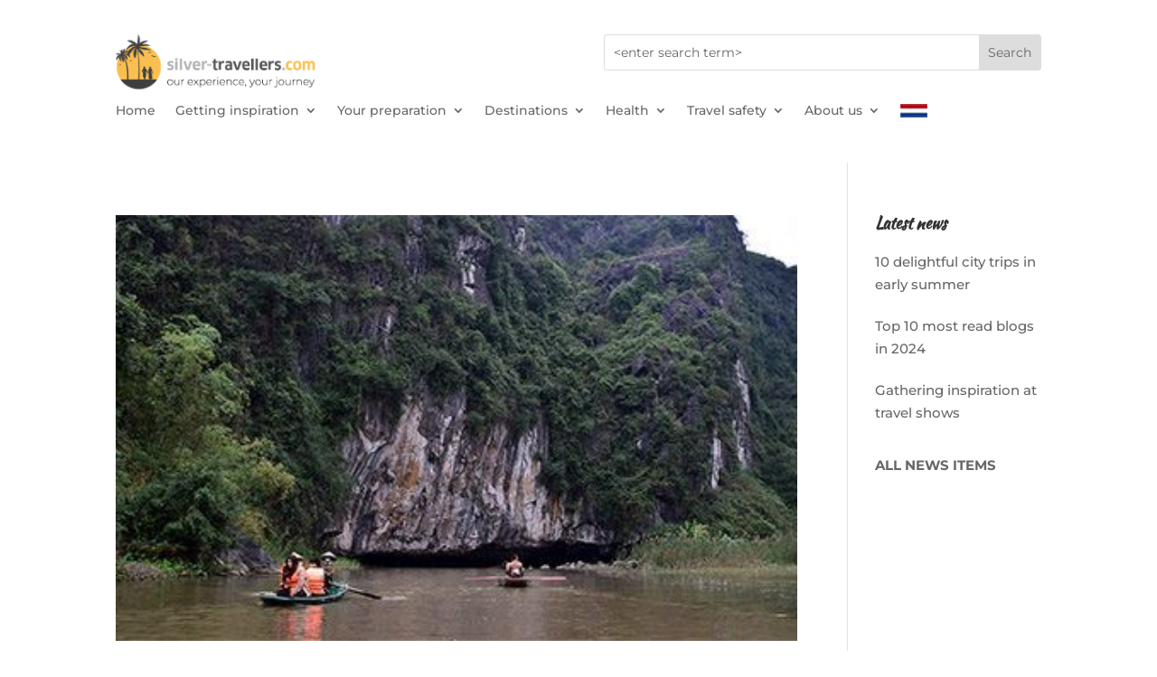

--- FILE ---
content_type: text/html; charset=UTF-8
request_url: https://www.silver-travellers.com/tag/tam-coc/
body_size: 15542
content:
<!DOCTYPE html>
<html lang="en-GB">
<head>
	<meta charset="UTF-8" />
<meta http-equiv="X-UA-Compatible" content="IE=edge">
	<link rel="pingback" href="https://www.silver-travellers.com/xmlrpc.php" />

	<script type="text/javascript">
		document.documentElement.className = 'js';
	</script>
	
	<link rel="preconnect" href="https://fonts.gstatic.com" crossorigin /><meta name='robots' content='index, follow, max-image-preview:large, max-snippet:-1, max-video-preview:-1' />
<script type="text/javascript">
			let jqueryParams=[],jQuery=function(r){return jqueryParams=[...jqueryParams,r],jQuery},$=function(r){return jqueryParams=[...jqueryParams,r],$};window.jQuery=jQuery,window.$=jQuery;let customHeadScripts=!1;jQuery.fn=jQuery.prototype={},$.fn=jQuery.prototype={},jQuery.noConflict=function(r){if(window.jQuery)return jQuery=window.jQuery,$=window.jQuery,customHeadScripts=!0,jQuery.noConflict},jQuery.ready=function(r){jqueryParams=[...jqueryParams,r]},$.ready=function(r){jqueryParams=[...jqueryParams,r]},jQuery.load=function(r){jqueryParams=[...jqueryParams,r]},$.load=function(r){jqueryParams=[...jqueryParams,r]},jQuery.fn.ready=function(r){jqueryParams=[...jqueryParams,r]},$.fn.ready=function(r){jqueryParams=[...jqueryParams,r]};</script>
	<!-- This site is optimized with the Yoast SEO plugin v26.5 - https://yoast.com/wordpress/plugins/seo/ -->
	<title>tam coc Archives &#8211; silver-travellers.com</title>
	<link rel="canonical" href="https://www.silver-travellers.com/tag/tam-coc/" />
	<meta property="og:locale" content="en_GB" />
	<meta property="og:type" content="article" />
	<meta property="og:title" content="tam coc Archives &#8211; silver-travellers.com" />
	<meta property="og:url" content="https://www.silver-travellers.com/tag/tam-coc/" />
	<meta property="og:site_name" content="silver-travellers.com" />
	<meta name="twitter:card" content="summary_large_image" />
	<script type="application/ld+json" class="yoast-schema-graph">{"@context":"https://schema.org","@graph":[{"@type":"CollectionPage","@id":"https://www.silver-travellers.com/tag/tam-coc/","url":"https://www.silver-travellers.com/tag/tam-coc/","name":"tam coc Archives &#8211; silver-travellers.com","isPartOf":{"@id":"https://www.silver-travellers.com/#website"},"primaryImageOfPage":{"@id":"https://www.silver-travellers.com/tag/tam-coc/#primaryimage"},"image":{"@id":"https://www.silver-travellers.com/tag/tam-coc/#primaryimage"},"thumbnailUrl":"https://www.silver-travellers.com/wp-content/uploads/2020/11/silver-travellers-vietnam-highlight-hinh-binh-thumbnail.jpg","breadcrumb":{"@id":"https://www.silver-travellers.com/tag/tam-coc/#breadcrumb"},"inLanguage":"en-GB"},{"@type":"ImageObject","inLanguage":"en-GB","@id":"https://www.silver-travellers.com/tag/tam-coc/#primaryimage","url":"https://www.silver-travellers.com/wp-content/uploads/2020/11/silver-travellers-vietnam-highlight-hinh-binh-thumbnail.jpg","contentUrl":"https://www.silver-travellers.com/wp-content/uploads/2020/11/silver-travellers-vietnam-highlight-hinh-binh-thumbnail.jpg","width":400,"height":250,"caption":"Ninh Binh, Vietnam"},{"@type":"BreadcrumbList","@id":"https://www.silver-travellers.com/tag/tam-coc/#breadcrumb","itemListElement":[{"@type":"ListItem","position":1,"name":"Home","item":"https://www.silver-travellers.com/"},{"@type":"ListItem","position":2,"name":"tam coc"}]},{"@type":"WebSite","@id":"https://www.silver-travellers.com/#website","url":"https://www.silver-travellers.com/","name":"silver-travellers.com","description":"Our experience, your journey","publisher":{"@id":"https://www.silver-travellers.com/#organization"},"potentialAction":[{"@type":"SearchAction","target":{"@type":"EntryPoint","urlTemplate":"https://www.silver-travellers.com/?s={search_term_string}"},"query-input":{"@type":"PropertyValueSpecification","valueRequired":true,"valueName":"search_term_string"}}],"inLanguage":"en-GB"},{"@type":"Organization","@id":"https://www.silver-travellers.com/#organization","name":"silver-travellers.com","url":"https://www.silver-travellers.com/","logo":{"@type":"ImageObject","inLanguage":"en-GB","@id":"https://www.silver-travellers.com/#/schema/logo/image/","url":"https://www.silver-travellers.com/wp-content/uploads/2018/12/silver-travellers.com-logo-definitief.png","contentUrl":"https://www.silver-travellers.com/wp-content/uploads/2018/12/silver-travellers.com-logo-definitief.png","width":941,"height":273,"caption":"silver-travellers.com"},"image":{"@id":"https://www.silver-travellers.com/#/schema/logo/image/"},"sameAs":["https://www.facebook.com/silvertravellerscom","https://nl.pinterest.com/silvertravellerscom/"]}]}</script>
	<!-- / Yoast SEO plugin. -->


<link rel="amphtml" href="https://www.silver-travellers.com/tag/tam-coc/amp/" /><meta name="generator" content="AMP for WP 1.1.9"/><link rel='dns-prefetch' href='//static.addtoany.com' />
<link rel='dns-prefetch' href='//www.silver-travellers.com' />
<meta content="Grijs op Reis v.1.0" name="generator"/><link rel='stylesheet' id='ah-public-styles-css' href='https://www.silver-travellers.com/wp-content/plugins/affiliate-hero/public/assets/css/styles.min.css?ver=2.0.3' type='text/css' media='all' />
<link rel='stylesheet' id='contact-form-7-css' href='https://www.silver-travellers.com/wp-content/plugins/contact-form-7/includes/css/styles.css?ver=6.1.4' type='text/css' media='all' />
<style id='contact-form-7-inline-css' type='text/css'>
.wpcf7 .wpcf7-recaptcha iframe {margin-bottom: 0;}.wpcf7 .wpcf7-recaptcha[data-align="center"] > div {margin: 0 auto;}.wpcf7 .wpcf7-recaptcha[data-align="right"] > div {margin: 0 0 0 auto;}
/*# sourceURL=contact-form-7-inline-css */
</style>
<link rel='stylesheet' id='wpa-css-css' href='https://www.silver-travellers.com/wp-content/plugins/honeypot/includes/css/wpa.css?ver=2.3.04' type='text/css' media='all' />
<link rel='stylesheet' id='divi-breadcrumbs-module-styles-css' href='https://www.silver-travellers.com/wp-content/plugins/divi-breadcrumbs-module/styles/style.min.css?ver=2.0.0' type='text/css' media='all' />
<link rel='stylesheet' id='addtoany-css' href='https://www.silver-travellers.com/wp-content/plugins/add-to-any/addtoany.min.css?ver=1.16' type='text/css' media='all' />
<link rel='stylesheet' id='divi-style-parent-css' href='https://www.silver-travellers.com/wp-content/themes/Divi/style-static.min.css?ver=4.27.5' type='text/css' media='all' />
<link rel='stylesheet' id='divi-style-css' href='https://www.silver-travellers.com/wp-content/themes/grijs-op-reis/style.css?ver=4.27.5' type='text/css' media='all' />
<script type="text/javascript" id="addtoany-core-js-before">
/* <![CDATA[ */
window.a2a_config=window.a2a_config||{};a2a_config.callbacks=[];a2a_config.overlays=[];a2a_config.templates={};a2a_localize = {
	Share: "Share",
	Save: "Save",
	Subscribe: "Subscribe",
	Email: "Email",
	Bookmark: "Bookmark",
	ShowAll: "Show All",
	ShowLess: "Show less",
	FindServices: "Find service(s)",
	FindAnyServiceToAddTo: "Instantly find any service to add to",
	PoweredBy: "Powered by",
	ShareViaEmail: "Share via email",
	SubscribeViaEmail: "Subscribe via email",
	BookmarkInYourBrowser: "Bookmark in your browser",
	BookmarkInstructions: "Press Ctrl+D or \u2318+D to bookmark this page",
	AddToYourFavorites: "Add to your favourites",
	SendFromWebOrProgram: "Send from any email address or email program",
	EmailProgram: "Email program",
	More: "More&#8230;",
	ThanksForSharing: "Thanks for sharing!",
	ThanksForFollowing: "Thanks for following!"
};


//# sourceURL=addtoany-core-js-before
/* ]]> */
</script>
<script type="text/javascript" defer src="https://static.addtoany.com/menu/page.js" id="addtoany-core-js"></script>
<script type="text/javascript" src="https://www.silver-travellers.com/wp-includes/js/jquery/jquery.min.js?ver=3.7.1" id="jquery-core-js"></script>
<script type="text/javascript" src="https://www.silver-travellers.com/wp-includes/js/jquery/jquery-migrate.min.js?ver=3.4.1" id="jquery-migrate-js"></script>
<script type="text/javascript" id="jquery-js-after">
/* <![CDATA[ */
jqueryParams.length&&$.each(jqueryParams,function(e,r){if("function"==typeof r){var n=String(r);n.replace("$","jQuery");var a=new Function("return "+n)();$(document).ready(a)}});
//# sourceURL=jquery-js-after
/* ]]> */
</script>
<script type="text/javascript" defer src="https://www.silver-travellers.com/wp-content/plugins/add-to-any/addtoany.min.js?ver=1.1" id="addtoany-jquery-js"></script>
			<!-- This website uses Affiliate Hero - The Dutch WordPress plugin for a powerful affiliate website - https://affiliateheld.nl -->
					<style>
				.ah-support-us-link{text-decoration:none}.ah-support-us-link-container{justify-content:flex-end}.ah-support-us-link .ah-support-us-link-text{text-decoration:none}			</style>
						<style>
					.ah-affiliate-products img,.ah-affiliate-products-popup img{}hr.ah-affiliate-products-product-divider{display:none}.ah-affiliate-products-product-content .ah-affiliate-products-product-title-link,.ah-affiliate-products-product-content .ah-affiliate-products-product-title-no-link{text-decoration:none}.ah-affiliate-products-product-label{text-decoration:none}.ah-affiliate-products-product-merchant:not(.cta){text-decoration:none}.ah-affiliate-products-product-merchant-button{text-decoration:none}.ah-affiliate-products-product-merchant.cta{text-decoration:none}.ah-affiliate-products-product-merchant-cta{text-decoration:none}.ah-affiliate-products-product-merchant-cta-information{text-decoration:none}.ah-affiliate-products-product-show-all-merchants-button{text-decoration:none}.ah-affiliate-products-product-last-updated{text-decoration:none}@media (max-width:1200px){[id*="ah-affiliate-products"].affiliate-hero.ah-affiliate-products.ah-grid[class*="ah-grid-columns"].ah-grid-columns-2 .ah-affiliate-products-wrapper:not(.slick-slider) .ah-affiliate-products-product{}}@media (max-width:1024px){[id*="ah-affiliate-products"].affiliate-hero.ah-affiliate-products.ah-grid[class*="ah-grid-columns"].ah-grid-columns-2 .ah-affiliate-products-wrapper:not(.slick-slider) .ah-affiliate-products-product{}}@media (max-width:768px){[id*="ah-affiliate-products"].affiliate-hero.ah-affiliate-products.ah-grid[class*="ah-grid-columns"].ah-grid-columns-2 .ah-affiliate-products-wrapper:not(.slick-slider) .ah-affiliate-products-product{}}@media (max-width:480px){.ah-affiliate-products-product-merchant,.ah-affiliate-products-popup .ah-affiliate-products-product-merchant{}}@media (max-width:375px){.ah-affiliate-products-product-merchant,.ah-affiliate-products-popup .ah-affiliate-products-product-merchant{}}@media (max-width:320px){.ah-affiliate-products-product-merchant,.ah-affiliate-products-popup .ah-affiliate-products-product-merchant{}}				</style>
							<style>
					.ah-automatic-table-of-contents-container{}.ah-automatic-table-of-contents-title{font-weight:700;text-decoration:none}.ah-automatic-table-of-contents-container>.ah-automatic-table-of-contents-list{padding:20px 0 0 30px;margin:0}.ah-automatic-table-of-contents-list{padding:0 0 0 30px;margin:0}.ah-automatic-table-of-contents-link{font-weight:700;text-decoration:none}				</style>
							<style>
					.ah-faq-container{}.ah-faq-individual-faq-divider{display:none;border:0;opacity:1}.ah-faq-individual-faq-title{text-decoration:none}				</style>
			<style>
		#category-posts-5-internal ul {padding: 0;}
#category-posts-5-internal .cat-post-item img {max-width: initial; max-height: initial; margin: initial;}
#category-posts-5-internal .cat-post-author {margin-bottom: 0;}
#category-posts-5-internal .cat-post-thumbnail {margin: 5px 10px 5px 0;}
#category-posts-5-internal .cat-post-item:before {content: ""; clear: both;}
#category-posts-5-internal .cat-post-excerpt-more {display: inline-block;}
#category-posts-5-internal .cat-post-item {list-style: none; margin: 3px 0 10px; padding: 3px 0;}
#category-posts-5-internal .cat-post-current .cat-post-title {font-weight: bold; text-transform: uppercase;}
#category-posts-5-internal [class*=cat-post-tax] {font-size: 0.85em;}
#category-posts-5-internal [class*=cat-post-tax] * {display:inline-block;}
#category-posts-5-internal .cat-post-item:after {content: ""; display: table;	clear: both;}
#category-posts-5-internal .cat-post-item .cat-post-title {overflow: hidden;text-overflow: ellipsis;white-space: initial;display: -webkit-box;-webkit-line-clamp: 2;-webkit-box-orient: vertical;padding-bottom: 0 !important;}
#category-posts-5-internal .cat-post-item:after {content: ""; display: table;	clear: both;}
#category-posts-5-internal .cat-post-thumbnail {display:block; float:left; margin:5px 10px 5px 0;}
#category-posts-5-internal .cat-post-crop {overflow:hidden;display:block;}
#category-posts-5-internal p {margin:5px 0 0 0}
#category-posts-5-internal li > div {margin:5px 0 0 0; clear:both;}
#category-posts-5-internal .dashicons {vertical-align:middle;}
</style>
		<meta name="viewport" content="width=device-width, initial-scale=1.0, maximum-scale=1.0, user-scalable=0" /><style type="text/css" id="filter-everything-inline-css">.wpc-orderby-select{width:100%}.wpc-filters-open-button-container{display:none}.wpc-debug-message{padding:16px;font-size:14px;border:1px dashed #ccc;margin-bottom:20px}.wpc-debug-title{visibility:hidden}.wpc-button-inner,.wpc-chip-content{display:flex;align-items:center}.wpc-icon-html-wrapper{position:relative;margin-right:10px;top:2px}.wpc-icon-html-wrapper span{display:block;height:1px;width:18px;border-radius:3px;background:#2c2d33;margin-bottom:4px;position:relative}span.wpc-icon-line-1:after,span.wpc-icon-line-2:after,span.wpc-icon-line-3:after{content:"";display:block;width:3px;height:3px;border:1px solid #2c2d33;background-color:#fff;position:absolute;top:-2px;box-sizing:content-box}span.wpc-icon-line-3:after{border-radius:50%;left:2px}span.wpc-icon-line-1:after{border-radius:50%;left:5px}span.wpc-icon-line-2:after{border-radius:50%;left:12px}body .wpc-filters-open-button-container a.wpc-filters-open-widget,body .wpc-filters-open-button-container a.wpc-open-close-filters-button{display:inline-block;text-align:left;border:1px solid #2c2d33;border-radius:2px;line-height:1.5;padding:7px 12px;background-color:transparent;color:#2c2d33;box-sizing:border-box;text-decoration:none!important;font-weight:400;transition:none;position:relative}@media screen and (max-width:768px){.wpc_show_bottom_widget .wpc-filters-open-button-container,.wpc_show_open_close_button .wpc-filters-open-button-container{display:block}.wpc_show_bottom_widget .wpc-filters-open-button-container{margin-top:1em;margin-bottom:1em}}</style>
<!-- GetYourGuide Analytics -->

<script async defer src="https://widget.getyourguide.com/dist/pa.umd.production.min.js" data-gyg-partner-id="R72AF3H"></script><link rel="icon" href="https://www.silver-travellers.com/wp-content/uploads/2018/12/silver-travellers.com-logo-favicon-150x150.png" sizes="32x32" />
<link rel="icon" href="https://www.silver-travellers.com/wp-content/uploads/2018/12/silver-travellers.com-logo-favicon-300x300.png" sizes="192x192" />
<link rel="apple-touch-icon" href="https://www.silver-travellers.com/wp-content/uploads/2018/12/silver-travellers.com-logo-favicon-300x300.png" />
<meta name="msapplication-TileImage" content="https://www.silver-travellers.com/wp-content/uploads/2018/12/silver-travellers.com-logo-favicon-300x300.png" />
<link rel="stylesheet" id="et-divi-customizer-global-cached-inline-styles" href="https://www.silver-travellers.com/wp-content/et-cache/global/et-divi-customizer-global.min.css?ver=1765363266" /><style id='wp-block-paragraph-inline-css' type='text/css'>
.is-small-text{font-size:.875em}.is-regular-text{font-size:1em}.is-large-text{font-size:2.25em}.is-larger-text{font-size:3em}.has-drop-cap:not(:focus):first-letter{float:left;font-size:8.4em;font-style:normal;font-weight:100;line-height:.68;margin:.05em .1em 0 0;text-transform:uppercase}body.rtl .has-drop-cap:not(:focus):first-letter{float:none;margin-left:.1em}p.has-drop-cap.has-background{overflow:hidden}:root :where(p.has-background){padding:1.25em 2.375em}:where(p.has-text-color:not(.has-link-color)) a{color:inherit}p.has-text-align-left[style*="writing-mode:vertical-lr"],p.has-text-align-right[style*="writing-mode:vertical-rl"]{rotate:180deg}
/*# sourceURL=https://www.silver-travellers.com/wp-includes/blocks/paragraph/style.min.css */
</style>
<style id='global-styles-inline-css' type='text/css'>
:root{--wp--preset--aspect-ratio--square: 1;--wp--preset--aspect-ratio--4-3: 4/3;--wp--preset--aspect-ratio--3-4: 3/4;--wp--preset--aspect-ratio--3-2: 3/2;--wp--preset--aspect-ratio--2-3: 2/3;--wp--preset--aspect-ratio--16-9: 16/9;--wp--preset--aspect-ratio--9-16: 9/16;--wp--preset--color--black: #000000;--wp--preset--color--cyan-bluish-gray: #abb8c3;--wp--preset--color--white: #ffffff;--wp--preset--color--pale-pink: #f78da7;--wp--preset--color--vivid-red: #cf2e2e;--wp--preset--color--luminous-vivid-orange: #ff6900;--wp--preset--color--luminous-vivid-amber: #fcb900;--wp--preset--color--light-green-cyan: #7bdcb5;--wp--preset--color--vivid-green-cyan: #00d084;--wp--preset--color--pale-cyan-blue: #8ed1fc;--wp--preset--color--vivid-cyan-blue: #0693e3;--wp--preset--color--vivid-purple: #9b51e0;--wp--preset--gradient--vivid-cyan-blue-to-vivid-purple: linear-gradient(135deg,rgb(6,147,227) 0%,rgb(155,81,224) 100%);--wp--preset--gradient--light-green-cyan-to-vivid-green-cyan: linear-gradient(135deg,rgb(122,220,180) 0%,rgb(0,208,130) 100%);--wp--preset--gradient--luminous-vivid-amber-to-luminous-vivid-orange: linear-gradient(135deg,rgb(252,185,0) 0%,rgb(255,105,0) 100%);--wp--preset--gradient--luminous-vivid-orange-to-vivid-red: linear-gradient(135deg,rgb(255,105,0) 0%,rgb(207,46,46) 100%);--wp--preset--gradient--very-light-gray-to-cyan-bluish-gray: linear-gradient(135deg,rgb(238,238,238) 0%,rgb(169,184,195) 100%);--wp--preset--gradient--cool-to-warm-spectrum: linear-gradient(135deg,rgb(74,234,220) 0%,rgb(151,120,209) 20%,rgb(207,42,186) 40%,rgb(238,44,130) 60%,rgb(251,105,98) 80%,rgb(254,248,76) 100%);--wp--preset--gradient--blush-light-purple: linear-gradient(135deg,rgb(255,206,236) 0%,rgb(152,150,240) 100%);--wp--preset--gradient--blush-bordeaux: linear-gradient(135deg,rgb(254,205,165) 0%,rgb(254,45,45) 50%,rgb(107,0,62) 100%);--wp--preset--gradient--luminous-dusk: linear-gradient(135deg,rgb(255,203,112) 0%,rgb(199,81,192) 50%,rgb(65,88,208) 100%);--wp--preset--gradient--pale-ocean: linear-gradient(135deg,rgb(255,245,203) 0%,rgb(182,227,212) 50%,rgb(51,167,181) 100%);--wp--preset--gradient--electric-grass: linear-gradient(135deg,rgb(202,248,128) 0%,rgb(113,206,126) 100%);--wp--preset--gradient--midnight: linear-gradient(135deg,rgb(2,3,129) 0%,rgb(40,116,252) 100%);--wp--preset--font-size--small: 13px;--wp--preset--font-size--medium: 20px;--wp--preset--font-size--large: 36px;--wp--preset--font-size--x-large: 42px;--wp--preset--spacing--20: 0.44rem;--wp--preset--spacing--30: 0.67rem;--wp--preset--spacing--40: 1rem;--wp--preset--spacing--50: 1.5rem;--wp--preset--spacing--60: 2.25rem;--wp--preset--spacing--70: 3.38rem;--wp--preset--spacing--80: 5.06rem;--wp--preset--shadow--natural: 6px 6px 9px rgba(0, 0, 0, 0.2);--wp--preset--shadow--deep: 12px 12px 50px rgba(0, 0, 0, 0.4);--wp--preset--shadow--sharp: 6px 6px 0px rgba(0, 0, 0, 0.2);--wp--preset--shadow--outlined: 6px 6px 0px -3px rgb(255, 255, 255), 6px 6px rgb(0, 0, 0);--wp--preset--shadow--crisp: 6px 6px 0px rgb(0, 0, 0);}:root { --wp--style--global--content-size: 823px;--wp--style--global--wide-size: 1080px; }:where(body) { margin: 0; }.wp-site-blocks > .alignleft { float: left; margin-right: 2em; }.wp-site-blocks > .alignright { float: right; margin-left: 2em; }.wp-site-blocks > .aligncenter { justify-content: center; margin-left: auto; margin-right: auto; }:where(.is-layout-flex){gap: 0.5em;}:where(.is-layout-grid){gap: 0.5em;}.is-layout-flow > .alignleft{float: left;margin-inline-start: 0;margin-inline-end: 2em;}.is-layout-flow > .alignright{float: right;margin-inline-start: 2em;margin-inline-end: 0;}.is-layout-flow > .aligncenter{margin-left: auto !important;margin-right: auto !important;}.is-layout-constrained > .alignleft{float: left;margin-inline-start: 0;margin-inline-end: 2em;}.is-layout-constrained > .alignright{float: right;margin-inline-start: 2em;margin-inline-end: 0;}.is-layout-constrained > .aligncenter{margin-left: auto !important;margin-right: auto !important;}.is-layout-constrained > :where(:not(.alignleft):not(.alignright):not(.alignfull)){max-width: var(--wp--style--global--content-size);margin-left: auto !important;margin-right: auto !important;}.is-layout-constrained > .alignwide{max-width: var(--wp--style--global--wide-size);}body .is-layout-flex{display: flex;}.is-layout-flex{flex-wrap: wrap;align-items: center;}.is-layout-flex > :is(*, div){margin: 0;}body .is-layout-grid{display: grid;}.is-layout-grid > :is(*, div){margin: 0;}body{padding-top: 0px;padding-right: 0px;padding-bottom: 0px;padding-left: 0px;}:root :where(.wp-element-button, .wp-block-button__link){background-color: #32373c;border-width: 0;color: #fff;font-family: inherit;font-size: inherit;font-style: inherit;font-weight: inherit;letter-spacing: inherit;line-height: inherit;padding-top: calc(0.667em + 2px);padding-right: calc(1.333em + 2px);padding-bottom: calc(0.667em + 2px);padding-left: calc(1.333em + 2px);text-decoration: none;text-transform: inherit;}.has-black-color{color: var(--wp--preset--color--black) !important;}.has-cyan-bluish-gray-color{color: var(--wp--preset--color--cyan-bluish-gray) !important;}.has-white-color{color: var(--wp--preset--color--white) !important;}.has-pale-pink-color{color: var(--wp--preset--color--pale-pink) !important;}.has-vivid-red-color{color: var(--wp--preset--color--vivid-red) !important;}.has-luminous-vivid-orange-color{color: var(--wp--preset--color--luminous-vivid-orange) !important;}.has-luminous-vivid-amber-color{color: var(--wp--preset--color--luminous-vivid-amber) !important;}.has-light-green-cyan-color{color: var(--wp--preset--color--light-green-cyan) !important;}.has-vivid-green-cyan-color{color: var(--wp--preset--color--vivid-green-cyan) !important;}.has-pale-cyan-blue-color{color: var(--wp--preset--color--pale-cyan-blue) !important;}.has-vivid-cyan-blue-color{color: var(--wp--preset--color--vivid-cyan-blue) !important;}.has-vivid-purple-color{color: var(--wp--preset--color--vivid-purple) !important;}.has-black-background-color{background-color: var(--wp--preset--color--black) !important;}.has-cyan-bluish-gray-background-color{background-color: var(--wp--preset--color--cyan-bluish-gray) !important;}.has-white-background-color{background-color: var(--wp--preset--color--white) !important;}.has-pale-pink-background-color{background-color: var(--wp--preset--color--pale-pink) !important;}.has-vivid-red-background-color{background-color: var(--wp--preset--color--vivid-red) !important;}.has-luminous-vivid-orange-background-color{background-color: var(--wp--preset--color--luminous-vivid-orange) !important;}.has-luminous-vivid-amber-background-color{background-color: var(--wp--preset--color--luminous-vivid-amber) !important;}.has-light-green-cyan-background-color{background-color: var(--wp--preset--color--light-green-cyan) !important;}.has-vivid-green-cyan-background-color{background-color: var(--wp--preset--color--vivid-green-cyan) !important;}.has-pale-cyan-blue-background-color{background-color: var(--wp--preset--color--pale-cyan-blue) !important;}.has-vivid-cyan-blue-background-color{background-color: var(--wp--preset--color--vivid-cyan-blue) !important;}.has-vivid-purple-background-color{background-color: var(--wp--preset--color--vivid-purple) !important;}.has-black-border-color{border-color: var(--wp--preset--color--black) !important;}.has-cyan-bluish-gray-border-color{border-color: var(--wp--preset--color--cyan-bluish-gray) !important;}.has-white-border-color{border-color: var(--wp--preset--color--white) !important;}.has-pale-pink-border-color{border-color: var(--wp--preset--color--pale-pink) !important;}.has-vivid-red-border-color{border-color: var(--wp--preset--color--vivid-red) !important;}.has-luminous-vivid-orange-border-color{border-color: var(--wp--preset--color--luminous-vivid-orange) !important;}.has-luminous-vivid-amber-border-color{border-color: var(--wp--preset--color--luminous-vivid-amber) !important;}.has-light-green-cyan-border-color{border-color: var(--wp--preset--color--light-green-cyan) !important;}.has-vivid-green-cyan-border-color{border-color: var(--wp--preset--color--vivid-green-cyan) !important;}.has-pale-cyan-blue-border-color{border-color: var(--wp--preset--color--pale-cyan-blue) !important;}.has-vivid-cyan-blue-border-color{border-color: var(--wp--preset--color--vivid-cyan-blue) !important;}.has-vivid-purple-border-color{border-color: var(--wp--preset--color--vivid-purple) !important;}.has-vivid-cyan-blue-to-vivid-purple-gradient-background{background: var(--wp--preset--gradient--vivid-cyan-blue-to-vivid-purple) !important;}.has-light-green-cyan-to-vivid-green-cyan-gradient-background{background: var(--wp--preset--gradient--light-green-cyan-to-vivid-green-cyan) !important;}.has-luminous-vivid-amber-to-luminous-vivid-orange-gradient-background{background: var(--wp--preset--gradient--luminous-vivid-amber-to-luminous-vivid-orange) !important;}.has-luminous-vivid-orange-to-vivid-red-gradient-background{background: var(--wp--preset--gradient--luminous-vivid-orange-to-vivid-red) !important;}.has-very-light-gray-to-cyan-bluish-gray-gradient-background{background: var(--wp--preset--gradient--very-light-gray-to-cyan-bluish-gray) !important;}.has-cool-to-warm-spectrum-gradient-background{background: var(--wp--preset--gradient--cool-to-warm-spectrum) !important;}.has-blush-light-purple-gradient-background{background: var(--wp--preset--gradient--blush-light-purple) !important;}.has-blush-bordeaux-gradient-background{background: var(--wp--preset--gradient--blush-bordeaux) !important;}.has-luminous-dusk-gradient-background{background: var(--wp--preset--gradient--luminous-dusk) !important;}.has-pale-ocean-gradient-background{background: var(--wp--preset--gradient--pale-ocean) !important;}.has-electric-grass-gradient-background{background: var(--wp--preset--gradient--electric-grass) !important;}.has-midnight-gradient-background{background: var(--wp--preset--gradient--midnight) !important;}.has-small-font-size{font-size: var(--wp--preset--font-size--small) !important;}.has-medium-font-size{font-size: var(--wp--preset--font-size--medium) !important;}.has-large-font-size{font-size: var(--wp--preset--font-size--large) !important;}.has-x-large-font-size{font-size: var(--wp--preset--font-size--x-large) !important;}
/*# sourceURL=global-styles-inline-css */
</style>
</head>
<body class="archive tag tag-tam-coc tag-356 wp-theme-Divi wp-child-theme-grijs-op-reis et-tb-has-template et-tb-has-header et_pb_button_helper_class et_pb_footer_columns4 et_cover_background et_pb_gutter linux et_pb_gutters3 et_pb_pagebuilder_layout et_right_sidebar et_divi_theme et-db">
	<div id="page-container">
<div id="et-boc" class="et-boc">
			
		<header class="et-l et-l--header">
			<div class="et_builder_inner_content et_pb_gutters3"><div class="et_pb_section et_pb_section_0_tb_header et_section_regular et_pb_section--with-menu" >
				
				
				
				
				
				
				<div class="et_pb_row et_pb_row_0_tb_header et_pb_equal_columns">
				<div class="et_pb_column et_pb_column_1_2 et_pb_column_0_tb_header  et_pb_css_mix_blend_mode_passthrough">
				
				
				
				
				<div class="et_pb_module et_pb_image et_pb_image_0_tb_header">
				
				
				
				
				<span class="et_pb_image_wrap "><img fetchpriority="high" decoding="async" width="941" height="273" src="https://www.silver-travellers.com/wp-content/uploads/2018/12/silver-travellers.com-logo-definitief.png" alt="Logo Silver Travellers" title="Logo Silver Travellers" srcset="https://www.silver-travellers.com/wp-content/uploads/2018/12/silver-travellers.com-logo-definitief.png 941w, https://www.silver-travellers.com/wp-content/uploads/2018/12/silver-travellers.com-logo-definitief-480x139.png 480w" sizes="(min-width: 0px) and (max-width: 480px) 480px, (min-width: 481px) 941px, 100vw" class="wp-image-6577" /></span>
			</div>
			</div><div class="et_pb_column et_pb_column_1_2 et_pb_column_1_tb_header  et_pb_css_mix_blend_mode_passthrough et-last-child">
				
				
				
				
				<div class="et_pb_module et_pb_search et_pb_search_0_tb_header  et_pb_text_align_left et_pb_bg_layout_light">
				
				
				
				
				<form role="search" method="get" class="et_pb_searchform" action="https://www.silver-travellers.com/">
					<div>
						<label class="screen-reader-text" for="s">Search for:</label>
						<input type="text" name="s" placeholder="&lt;enter search term&gt;" class="et_pb_s" />
						<input type="hidden" name="et_pb_searchform_submit" value="et_search_proccess" />
						
						<input type="hidden" name="et_pb_include_posts" value="yes" />
						<input type="hidden" name="et_pb_include_pages" value="yes" />
						<input type="submit" value="Search" class="et_pb_searchsubmit">
					</div>
				</form>
			</div>
			</div>
				
				
				
				
			</div><div class="et_pb_row et_pb_row_1_tb_header et_pb_row--with-menu">
				<div class="et_pb_column et_pb_column_4_4 et_pb_column_2_tb_header  et_pb_css_mix_blend_mode_passthrough et-last-child et_pb_column--with-menu">
				
				
				
				
				<div id="remco-menu" class="et_pb_module et_pb_menu et_pb_menu_0_tb_header et_pb_bg_layout_light  et_pb_text_align_left et_dropdown_animation_fade et_pb_menu--without-logo et_pb_menu--style-left_aligned">
					
					
					
					
					<div class="et_pb_menu_inner_container clearfix">
						
						<div class="et_pb_menu__wrap">
							<div class="et_pb_menu__menu">
								<nav class="et-menu-nav"><ul id="menu-main-menu" class="et-menu nav"><li class="et_pb_menu_page_id-home menu-item menu-item-type-post_type menu-item-object-page menu-item-home menu-item-644"><a href="https://www.silver-travellers.com/">Home</a></li>
<li class="et_pb_menu_page_id-219 menu-item menu-item-type-post_type menu-item-object-page menu-item-has-children menu-item-222"><a href="https://www.silver-travellers.com/getting-inspiration/">Getting inspiration</a>
<ul class="sub-menu">
	<li class="two-columns et_pb_menu_page_id-13513 menu-item menu-item-type-post_type menu-item-object-page menu-item-has-children menu-item-13617"><a href="https://www.silver-travellers.com/getting-inspiration/travel-inspiration-during-corona-crisis/">Travel inspiration during the corona crisis</a>
	<ul class="sub-menu">
		<li class="et_pb_menu_page_id-14048 menu-item menu-item-type-post_type menu-item-object-page menu-item-14078"><a href="https://www.silver-travellers.com/getting-inspiration/travel-inspiration-during-corona-crisis/10-reasons-to-walk-more/">10 reasons to walk (more)</a></li>
		<li class="et_pb_menu_page_id-13788 menu-item menu-item-type-post_type menu-item-object-page menu-item-13817"><a href="https://www.silver-travellers.com/getting-inspiration/travel-inspiration-during-corona-crisis/world-trip-in-80-songs/">World trip in 80 songs</a></li>
		<li class="et_pb_menu_page_id-13673 menu-item menu-item-type-post_type menu-item-object-page menu-item-13732"><a href="https://www.silver-travellers.com/getting-inspiration/travel-inspiration-during-corona-crisis/most-beautiful-travel-books/">The 20 best travel books</a></li>
		<li class="et_pb_menu_page_id-13531 menu-item menu-item-type-post_type menu-item-object-page menu-item-13616"><a href="https://www.silver-travellers.com/getting-inspiration/travel-inspiration-during-corona-crisis/25-best-travel-movies/">The 25 best travel movies</a></li>
		<li class="et_pb_menu_page_id-13580 menu-item menu-item-type-post_type menu-item-object-page menu-item-13614"><a href="https://www.silver-travellers.com/getting-inspiration/travel-inspiration-during-corona-crisis/most-beautiful-museums-to-visit-virtually/">Best museums to visit virtually</a></li>
		<li class="et_pb_menu_page_id-13565 menu-item menu-item-type-post_type menu-item-object-page menu-item-13615"><a href="https://www.silver-travellers.com/getting-inspiration/travel-inspiration-during-corona-crisis/very-best-nature-documentaries/">The very best must-see nature documentaries</a></li>
		<li class="et_pb_menu_page_id-13623 menu-item menu-item-type-post_type menu-item-object-page menu-item-13640"><a href="https://www.silver-travellers.com/getting-inspiration/travel-inspiration-during-corona-crisis/holiday-photos-organising-editing-and-creating-a-photo-album/">Tips &#038; tricks for your holiday photos</a></li>
	</ul>
</li>
	<li class="et_pb_menu_page_id-296 menu-item menu-item-type-post_type menu-item-object-page menu-item-323"><a href="https://www.silver-travellers.com/getting-inspiration/bucket-list/">Bucket list &#8211; Here you get inspiration</a></li>
	<li class="et_pb_menu_page_id-4612 menu-item menu-item-type-post_type menu-item-object-page menu-item-has-children menu-item-4826"><a href="https://www.silver-travellers.com/themes/">Themes</a>
	<ul class="sub-menu">
		<li class="et_pb_menu_page_id-3474 menu-item menu-item-type-post_type menu-item-object-page menu-item-8445"><a href="https://www.silver-travellers.com/airpass/">Airpass</a></li>
		<li class="et_pb_menu_page_id-4625 menu-item menu-item-type-post_type menu-item-object-post menu-item-4828"><a href="https://www.silver-travellers.com/scuba-diving/">Scuba diving</a></li>
		<li class="et_pb_menu_page_id-19173 menu-item menu-item-type-post_type menu-item-object-page menu-item-19191"><a href="https://www.silver-travellers.com/themes/sustainable-travelling/">Sustainable travelling</a></li>
		<li class="et_pb_menu_page_id-4649 menu-item menu-item-type-post_type menu-item-object-post menu-item-4829"><a href="https://www.silver-travellers.com/freedom-with-a-camper-van/">Travelling with a camper van</a></li>
	</ul>
</li>
	<li class="et_pb_menu_page_id-303 menu-item menu-item-type-post_type menu-item-object-page menu-item-320"><a href="https://www.silver-travellers.com/getting-inspiration/useful-travel-items/">Useful travel items</a></li>
	<li class="et_pb_menu_page_id-1409 menu-item menu-item-type-post_type menu-item-object-page menu-item-1426"><a href="https://www.silver-travellers.com/getting-inspiration/sabbatical/">Take a sabbatical!</a></li>
	<li class="et_pb_menu_page_id-307 menu-item menu-item-type-post_type menu-item-object-page menu-item-318"><a href="https://www.silver-travellers.com/getting-inspiration/useful-travel-guides-and-apps/">Useful travel guides and apps for travelling</a></li>
	<li class="et_pb_menu_page_id-309 menu-item menu-item-type-post_type menu-item-object-page menu-item-3380"><a href="https://www.silver-travellers.com/getting-inspiration/personal-travel-advice/">Personal travel advice</a></li>
</ul>
</li>
<li class="et_pb_menu_page_id-213 menu-item menu-item-type-post_type menu-item-object-page menu-item-has-children menu-item-225"><a href="https://www.silver-travellers.com/your-preparation/">Your preparation</a>
<ul class="sub-menu">
	<li class="et_pb_menu_page_id-240 menu-item menu-item-type-post_type menu-item-object-page menu-item-has-children menu-item-260"><a href="https://www.silver-travellers.com/your-preparation/get-fit/">How to get fit</a>
	<ul class="sub-menu">
		<li class="et_pb_menu_page_id-5751 menu-item menu-item-type-post_type menu-item-object-page menu-item-5761"><a href="https://www.silver-travellers.com/your-preparation/fit-for-winter-sports/">Fit for the start of winter sports</a></li>
	</ul>
</li>
	<li class="et_pb_menu_page_id-242 menu-item menu-item-type-post_type menu-item-object-page menu-item-259"><a href="https://www.silver-travellers.com/your-preparation/travel-documents/">Travel documents</a></li>
	<li class="et_pb_menu_page_id-6101 menu-item menu-item-type-post_type menu-item-object-page menu-item-7966"><a href="https://www.silver-travellers.com/your-preparation/visa/">Visa</a></li>
	<li class="et_pb_menu_page_id-244 menu-item menu-item-type-post_type menu-item-object-page menu-item-258"><a href="https://www.silver-travellers.com/your-preparation/vaccinations/">Vaccinations</a></li>
	<li class="et_pb_menu_page_id-246 menu-item menu-item-type-post_type menu-item-object-page menu-item-257"><a href="https://www.silver-travellers.com/your-preparation/budgeting/">Budgeting</a></li>
	<li class="et_pb_menu_page_id-248 menu-item menu-item-type-post_type menu-item-object-page menu-item-has-children menu-item-256"><a href="https://www.silver-travellers.com/your-preparation/ticket-booking/">Ticket booking</a>
	<ul class="sub-menu">
		<li class="et_pb_menu_page_id-12963 menu-item menu-item-type-post_type menu-item-object-page menu-item-12975"><a href="https://www.silver-travellers.com/your-preparation/ticket-booking/early-bird-discount/">Early bird discount</a></li>
	</ul>
</li>
	<li class="et_pb_menu_page_id-11624 menu-item menu-item-type-post_type menu-item-object-page menu-item-11639"><a href="https://www.silver-travellers.com/your-preparation/car-rental/">Car rental on holiday</a></li>
	<li class="et_pb_menu_page_id-250 menu-item menu-item-type-post_type menu-item-object-page menu-item-has-children menu-item-255"><a href="https://www.silver-travellers.com/your-preparation/what-to-take-with-you/">What to take with you</a>
	<ul class="sub-menu">
		<li class="et_pb_menu_page_id-10986 menu-item menu-item-type-post_type menu-item-object-page menu-item-11016"><a href="https://www.silver-travellers.com/your-preparation/what-camera-to-use/">What camera should you bring with you on a trip?</a></li>
	</ul>
</li>
</ul>
</li>
<li class="et_pb_menu_page_id-184 menu-item menu-item-type-post_type menu-item-object-page menu-item-has-children menu-item-227"><a href="https://www.silver-travellers.com/destinations/">Destinations</a>
<ul class="sub-menu">
	<li class="et_pb_menu_page_id-11761 menu-item menu-item-type-post_type menu-item-object-page menu-item-has-children menu-item-11930"><a href="https://www.silver-travellers.com/destinations/africa/">Africa</a>
	<ul class="sub-menu">
		<li class="et_pb_menu_page_id-11769 menu-item menu-item-type-post_type menu-item-object-post menu-item-has-children menu-item-11933"><a href="https://www.silver-travellers.com/east-africa/">East Africa</a>
		<ul class="sub-menu">
			<li class="et_pb_menu_page_id-11794 menu-item menu-item-type-post_type menu-item-object-post menu-item-11932"><a href="https://www.silver-travellers.com/ethiopia/">Ethiopia</a></li>
			<li class="et_pb_menu_page_id-13164 menu-item menu-item-type-post_type menu-item-object-post menu-item-13280"><a href="https://www.silver-travellers.com/tanzania/">Tanzania</a></li>
		</ul>
</li>
		<li class="et_pb_menu_page_id-11811 menu-item menu-item-type-post_type menu-item-object-post menu-item-has-children menu-item-11931"><a href="https://www.silver-travellers.com/southern-africa/">Southern Africa</a>
		<ul class="sub-menu">
			<li class="et_pb_menu_page_id-3105 menu-item menu-item-type-post_type menu-item-object-post menu-item-15691"><a href="https://www.silver-travellers.com/hiking-in-lesotho/">Lesotho</a></li>
			<li class="et_pb_menu_page_id-11028 menu-item menu-item-type-post_type menu-item-object-post menu-item-11197"><a href="https://www.silver-travellers.com/madagascar/">Madagascar</a></li>
			<li class="et_pb_menu_page_id-11651 menu-item menu-item-type-post_type menu-item-object-post menu-item-11758"><a href="https://www.silver-travellers.com/mauritius/">Mauritius</a></li>
			<li class="et_pb_menu_page_id-1788 menu-item menu-item-type-post_type menu-item-object-post menu-item-2970"><a href="https://www.silver-travellers.com/south-africa/">South Africa</a></li>
		</ul>
</li>
	</ul>
</li>
	<li class="et_pb_menu_page_id-4698 menu-item menu-item-type-post_type menu-item-object-page menu-item-has-children menu-item-12498"><a href="https://www.silver-travellers.com/destinations/americas/">Americas</a>
	<ul class="sub-menu">
		<li class="et_pb_menu_page_id-12382 menu-item menu-item-type-post_type menu-item-object-post menu-item-has-children menu-item-12504"><a href="https://www.silver-travellers.com/caribbean/">Caribbean</a>
		<ul class="sub-menu">
			<li class="et_pb_menu_page_id-12398 menu-item menu-item-type-post_type menu-item-object-post menu-item-12503"><a href="https://www.silver-travellers.com/dutch-caribbean/">Dutch Caribbean</a></li>
		</ul>
</li>
		<li class="et_pb_menu_page_id-4706 menu-item menu-item-type-post_type menu-item-object-post menu-item-has-children menu-item-4847"><a href="https://www.silver-travellers.com/north-america/">North America</a>
		<ul class="sub-menu">
			<li class="et_pb_menu_page_id-4713 menu-item menu-item-type-post_type menu-item-object-post menu-item-4848"><a href="https://www.silver-travellers.com/united-states/">United States of America (USA)</a></li>
		</ul>
</li>
		<li class="et_pb_menu_page_id-12484 menu-item menu-item-type-post_type menu-item-object-post menu-item-has-children menu-item-12499"><a href="https://www.silver-travellers.com/south-america/">South America</a>
		<ul class="sub-menu">
			<li class="et_pb_menu_page_id-18652 menu-item menu-item-type-post_type menu-item-object-post menu-item-18696"><a href="https://www.silver-travellers.com/argentina/">Argentina</a></li>
			<li class="et_pb_menu_page_id-4020 menu-item menu-item-type-post_type menu-item-object-post menu-item-4680"><a href="https://www.silver-travellers.com/bolivia/">Bolivia</a></li>
			<li class="et_pb_menu_page_id-9778 menu-item menu-item-type-post_type menu-item-object-post menu-item-9831"><a href="https://www.silver-travellers.com/chile/">Chile</a></li>
			<li class="et_pb_menu_page_id-1238 menu-item menu-item-type-post_type menu-item-object-post menu-item-1662"><a href="https://www.silver-travellers.com/ecuador/">Ecuador</a></li>
			<li class="et_pb_menu_page_id-370 menu-item menu-item-type-post_type menu-item-object-post menu-item-1196"><a href="https://www.silver-travellers.com/peru/">Peru</a></li>
		</ul>
</li>
	</ul>
</li>
	<li class="et_pb_menu_page_id-19272 menu-item menu-item-type-post_type menu-item-object-page menu-item-has-children menu-item-19366"><a href="https://www.silver-travellers.com/destinations/asia/">Asia</a>
	<ul class="sub-menu">
		<li class="et_pb_menu_page_id-19274 menu-item menu-item-type-post_type menu-item-object-post menu-item-has-children menu-item-19369"><a href="https://www.silver-travellers.com/south-asia/">South Asia</a>
		<ul class="sub-menu">
			<li class="et_pb_menu_page_id-19295 menu-item menu-item-type-post_type menu-item-object-post menu-item-19368"><a href="https://www.silver-travellers.com/maldives/">The Maldives</a></li>
		</ul>
</li>
		<li class="et_pb_menu_page_id-19354 menu-item menu-item-type-post_type menu-item-object-post menu-item-has-children menu-item-19367"><a href="https://www.silver-travellers.com/southeast-asia/">Southeast Asia</a>
		<ul class="sub-menu">
			<li class="et_pb_menu_page_id-2220 menu-item menu-item-type-post_type menu-item-object-post menu-item-2229"><a href="https://www.silver-travellers.com/cambodia/">Cambodia</a></li>
			<li class="et_pb_menu_page_id-5783 menu-item menu-item-type-post_type menu-item-object-post menu-item-6068"><a href="https://www.silver-travellers.com/indonesia/">Indonesia</a></li>
			<li class="et_pb_menu_page_id-2218 menu-item menu-item-type-post_type menu-item-object-post menu-item-9287"><a href="https://www.silver-travellers.com/laos/">Laos</a></li>
			<li class="et_pb_menu_page_id-2020 menu-item menu-item-type-post_type menu-item-object-post menu-item-9451"><a href="https://www.silver-travellers.com/malaysia/">Malaysia</a></li>
			<li class="et_pb_menu_page_id-1798 menu-item menu-item-type-post_type menu-item-object-post menu-item-2377"><a href="https://www.silver-travellers.com/myanmar/">Myanmar</a></li>
			<li class="et_pb_menu_page_id-10403 menu-item menu-item-type-post_type menu-item-object-post menu-item-11614"><a href="https://www.silver-travellers.com/thailand/">Thailand</a></li>
			<li class="et_pb_menu_page_id-2222 menu-item menu-item-type-post_type menu-item-object-post menu-item-2228"><a href="https://www.silver-travellers.com/vietnam/">Vietnam</a></li>
		</ul>
</li>
	</ul>
</li>
	<li class="et_pb_menu_page_id-203 menu-item menu-item-type-post_type menu-item-object-page menu-item-has-children menu-item-231"><a href="https://www.silver-travellers.com/destinations/europe/">Europe</a>
	<ul class="sub-menu">
		<li class="et_pb_menu_page_id-9618 menu-item menu-item-type-post_type menu-item-object-post menu-item-has-children menu-item-9680"><a href="https://www.silver-travellers.com/eastern-europe/">Eastern Europe</a>
		<ul class="sub-menu">
			<li class="et_pb_menu_page_id-35668 menu-item menu-item-type-post_type menu-item-object-post menu-item-35804"><a href="https://www.silver-travellers.com/czech-republic/">Czech Republic</a></li>
			<li class="et_pb_menu_page_id-10525 menu-item menu-item-type-post_type menu-item-object-post menu-item-10588"><a href="https://www.silver-travellers.com/poland/">Poland</a></li>
			<li class="et_pb_menu_page_id-9627 menu-item menu-item-type-post_type menu-item-object-post menu-item-9679"><a href="https://www.silver-travellers.com/russia/">Russia</a></li>
		</ul>
</li>
		<li class="et_pb_menu_page_id-9888 menu-item menu-item-type-post_type menu-item-object-post menu-item-has-children menu-item-9892"><a href="https://www.silver-travellers.com/northern-europe/">Northern Europe</a>
		<ul class="sub-menu">
			<li class="et_pb_menu_page_id-9835 menu-item menu-item-type-post_type menu-item-object-post menu-item-9893"><a href="https://www.silver-travellers.com/finland/">Finland</a></li>
			<li class="et_pb_menu_page_id-17908 menu-item menu-item-type-post_type menu-item-object-post menu-item-18059"><a href="https://www.silver-travellers.com/iceland/">Iceland</a></li>
			<li class="et_pb_menu_page_id-23916 menu-item menu-item-type-post_type menu-item-object-post menu-item-24603"><a href="https://www.silver-travellers.com/scotland/">Bonnie Scotland</a></li>
			<li class="et_pb_menu_page_id-26372 menu-item menu-item-type-post_type menu-item-object-post menu-item-26423"><a href="https://www.silver-travellers.com/sweden/">Sweden</a></li>
		</ul>
</li>
		<li class="et_pb_menu_page_id-1676 menu-item menu-item-type-post_type menu-item-object-post menu-item-has-children menu-item-1685"><a href="https://www.silver-travellers.com/southern-europe/">Southern Europe</a>
		<ul class="sub-menu">
			<li class="et_pb_menu_page_id-18269 menu-item menu-item-type-post_type menu-item-object-post menu-item-18399"><a href="https://www.silver-travellers.com/croatia/">Croatia</a></li>
			<li class="et_pb_menu_page_id-1517 menu-item menu-item-type-post_type menu-item-object-post menu-item-9353"><a href="https://www.silver-travellers.com/italy/">Italy</a></li>
			<li class="et_pb_menu_page_id-18884 menu-item menu-item-type-post_type menu-item-object-post menu-item-18898"><a href="https://www.silver-travellers.com/portugal/">Portugal</a></li>
			<li class="et_pb_menu_page_id-17709 menu-item menu-item-type-post_type menu-item-object-post menu-item-18899"><a href="https://www.silver-travellers.com/san-marino/">San Marino</a></li>
			<li class="et_pb_menu_page_id-9696 menu-item menu-item-type-post_type menu-item-object-post menu-item-9773"><a href="https://www.silver-travellers.com/spain/">Spain</a></li>
			<li class="et_pb_menu_page_id-30799 menu-item menu-item-type-post_type menu-item-object-post menu-item-31178"><a href="https://www.silver-travellers.com/turkiye/">Türkiye</a></li>
		</ul>
</li>
		<li class="et_pb_menu_page_id-2305 menu-item menu-item-type-post_type menu-item-object-post menu-item-has-children menu-item-2308"><a href="https://www.silver-travellers.com/western-europe/">Western Europe</a>
		<ul class="sub-menu">
			<li class="et_pb_menu_page_id-2290 menu-item menu-item-type-post_type menu-item-object-post menu-item-2309"><a href="https://www.silver-travellers.com/austria/">Austria</a></li>
			<li class="et_pb_menu_page_id-13879 menu-item menu-item-type-post_type menu-item-object-post menu-item-13994"><a href="https://www.silver-travellers.com/belgium/">Belgium</a></li>
			<li class="et_pb_menu_page_id-11998 menu-item menu-item-type-post_type menu-item-object-post menu-item-12037"><a href="https://www.silver-travellers.com/france/">France</a></li>
			<li class="et_pb_menu_page_id-9902 menu-item menu-item-type-post_type menu-item-object-post menu-item-9973"><a href="https://www.silver-travellers.com/germany/">Germany</a></li>
			<li class="et_pb_menu_page_id-10067 menu-item menu-item-type-post_type menu-item-object-post menu-item-10348"><a href="https://www.silver-travellers.com/netherlands/">Netherlands</a></li>
			<li class="et_pb_menu_page_id-9977 menu-item menu-item-type-post_type menu-item-object-post menu-item-10062"><a href="https://www.silver-travellers.com/switzerland/">Switzerland</a></li>
		</ul>
</li>
	</ul>
</li>
	<li class="et_pb_menu_page_id-12821 menu-item menu-item-type-post_type menu-item-object-page menu-item-has-children menu-item-12911"><a href="https://www.silver-travellers.com/destinations/middle-east/">Middle East</a>
	<ul class="sub-menu">
		<li class="et_pb_menu_page_id-12832 menu-item menu-item-type-post_type menu-item-object-post menu-item-12912"><a href="https://www.silver-travellers.com/uae/">United Arab Emirates (UAE)</a></li>
	</ul>
</li>
	<li class="et_pb_menu_page_id-201 menu-item menu-item-type-post_type menu-item-object-page menu-item-has-children menu-item-232"><a href="https://www.silver-travellers.com/destinations/oceania/">Oceania</a>
	<ul class="sub-menu">
		<li class="et_pb_menu_page_id-6359 menu-item menu-item-type-post_type menu-item-object-post menu-item-9254"><a href="https://www.silver-travellers.com/australia/">Australia</a></li>
		<li class="et_pb_menu_page_id-16126 menu-item menu-item-type-post_type menu-item-object-post menu-item-16135"><a href="https://www.silver-travellers.com/cook-islands/">Cook Islands</a></li>
		<li class="et_pb_menu_page_id-1259 menu-item menu-item-type-post_type menu-item-object-post menu-item-33541"><a href="https://www.silver-travellers.com/micronesia/">Micronesia and Palau</a></li>
		<li class="et_pb_menu_page_id-1749 menu-item menu-item-type-post_type menu-item-object-post menu-item-1754"><a href="https://www.silver-travellers.com/new-zealand/">New Zealand</a></li>
	</ul>
</li>
</ul>
</li>
<li class="et_pb_menu_page_id-215 menu-item menu-item-type-post_type menu-item-object-page menu-item-has-children menu-item-224"><a href="https://www.silver-travellers.com/health/">Health</a>
<ul class="sub-menu">
	<li class="et_pb_menu_page_id-9575 menu-item menu-item-type-post_type menu-item-object-page menu-item-9581"><a href="https://www.silver-travellers.com/health/air-travel-and-thrombosis/">Air travel and thrombosis</a></li>
	<li class="et_pb_menu_page_id-261 menu-item menu-item-type-post_type menu-item-object-page menu-item-277"><a href="https://www.silver-travellers.com/health/altitude-sickness/">Altitude sickness</a></li>
	<li class="et_pb_menu_page_id-263 menu-item menu-item-type-post_type menu-item-object-page menu-item-276"><a href="https://www.silver-travellers.com/health/eating-and-drinking/">Eating and drinking</a></li>
	<li class="et_pb_menu_page_id-271 menu-item menu-item-type-post_type menu-item-object-page menu-item-273"><a href="https://www.silver-travellers.com/health/hygiene/">Hygiene</a></li>
	<li class="et_pb_menu_page_id-265 menu-item menu-item-type-post_type menu-item-object-page menu-item-275"><a href="https://www.silver-travellers.com/health/practical-tips-on-site/">Practical tips on site</a></li>
</ul>
</li>
<li class="et_pb_menu_page_id-217 menu-item menu-item-type-post_type menu-item-object-page menu-item-has-children menu-item-223"><a href="https://www.silver-travellers.com/travel-safety/">Travel safety</a>
<ul class="sub-menu">
	<li class="et_pb_menu_page_id-286 menu-item menu-item-type-post_type menu-item-object-page menu-item-5504"><a href="https://www.silver-travellers.com/travel-safety/safe-travel/">Safe travel</a></li>
	<li class="et_pb_menu_page_id-282 menu-item menu-item-type-post_type menu-item-object-page menu-item-293"><a href="https://www.silver-travellers.com/travel-safety/safe-internet-access/">Safe Internet access</a></li>
	<li class="et_pb_menu_page_id-284 menu-item menu-item-type-post_type menu-item-object-page menu-item-292"><a href="https://www.silver-travellers.com/travel-safety/safe-money/">Safe money</a></li>
	<li class="et_pb_menu_page_id-1690 menu-item menu-item-type-post_type menu-item-object-page menu-item-1692"><a href="https://www.silver-travellers.com/travel-safety/preparation/">Preparation</a></li>
	<li class="et_pb_menu_page_id-288 menu-item menu-item-type-post_type menu-item-object-page menu-item-290"><a href="https://www.silver-travellers.com/travel-safety/useful-products/">Useful products</a></li>
	<li class="et_pb_menu_page_id-280 menu-item menu-item-type-post_type menu-item-object-page menu-item-7967"><a href="https://www.silver-travellers.com/travel-safety/dos-and-donts/">Do’s and Don’ts</a></li>
</ul>
</li>
<li class="et_pb_menu_page_id-211 menu-item menu-item-type-post_type menu-item-object-page menu-item-has-children menu-item-226"><a href="https://www.silver-travellers.com/about-us/">About us</a>
<ul class="sub-menu">
	<li class="et_pb_menu_page_id-337 menu-item menu-item-type-post_type menu-item-object-page menu-item-361"><a href="https://www.silver-travellers.com/about-us/who-are-we/">Who are we?</a></li>
	<li class="et_pb_menu_page_id-341 menu-item menu-item-type-post_type menu-item-object-page menu-item-359"><a href="https://www.silver-travellers.com/about-us/contact/">Contact information</a></li>
	<li class="et_pb_menu_page_id-343 menu-item menu-item-type-post_type menu-item-object-page menu-item-358"><a href="https://www.silver-travellers.com/about-us/information-for-business-partners/">Information for business partners</a></li>
</ul>
</li>
<li class="et_pb_menu_page_id-23390 menu-item menu-item-type-custom menu-item-object-custom menu-item-23390"><a href="https://www.grijsopreis.nl"><img decoding="async" class="alignnone size-full wp-image-23388" src="https://www.silver-travellers.com/wp-content/uploads/2023/01/icon-nl-30.jpg" alt="" width="30" height="15" /></a></li>
</ul></nav>
							</div>
							
							
							<div class="et_mobile_nav_menu">
				<div class="mobile_nav closed">
					<span class="mobile_menu_bar"></span>
				</div>
			</div>
						</div>
						
					</div>
				</div>
			</div>
				
				
				
				
			</div><div class="et_pb_row et_pb_row_2_tb_header et_pb_row--with-menu">
				<div class="et_pb_column et_pb_column_4_4 et_pb_column_3_tb_header  et_pb_css_mix_blend_mode_passthrough et-last-child et_pb_column--with-menu">
				
				
				
				
				<div class="et_pb_module et_pb_menu et_pb_menu_1_tb_header et_pb_bg_layout_light  et_pb_text_align_left et_dropdown_animation_fade et_pb_menu--without-logo et_pb_menu--style-left_aligned">
					
					
					
					
					<div class="et_pb_menu_inner_container clearfix">
						
						<div class="et_pb_menu__wrap">
							<div class="et_pb_menu__menu">
								<nav class="et-menu-nav"><ul id="menu-main-menu-1" class="et-menu nav"><li class="et_pb_menu_page_id-home menu-item menu-item-type-post_type menu-item-object-page menu-item-home menu-item-644"><a href="https://www.silver-travellers.com/">Home</a></li>
<li class="et_pb_menu_page_id-219 menu-item menu-item-type-post_type menu-item-object-page menu-item-has-children menu-item-222"><a href="https://www.silver-travellers.com/getting-inspiration/">Getting inspiration</a>
<ul class="sub-menu">
	<li class="two-columns et_pb_menu_page_id-13513 menu-item menu-item-type-post_type menu-item-object-page menu-item-has-children menu-item-13617"><a href="https://www.silver-travellers.com/getting-inspiration/travel-inspiration-during-corona-crisis/">Travel inspiration during the corona crisis</a>
	<ul class="sub-menu">
		<li class="et_pb_menu_page_id-14048 menu-item menu-item-type-post_type menu-item-object-page menu-item-14078"><a href="https://www.silver-travellers.com/getting-inspiration/travel-inspiration-during-corona-crisis/10-reasons-to-walk-more/">10 reasons to walk (more)</a></li>
		<li class="et_pb_menu_page_id-13788 menu-item menu-item-type-post_type menu-item-object-page menu-item-13817"><a href="https://www.silver-travellers.com/getting-inspiration/travel-inspiration-during-corona-crisis/world-trip-in-80-songs/">World trip in 80 songs</a></li>
		<li class="et_pb_menu_page_id-13673 menu-item menu-item-type-post_type menu-item-object-page menu-item-13732"><a href="https://www.silver-travellers.com/getting-inspiration/travel-inspiration-during-corona-crisis/most-beautiful-travel-books/">The 20 best travel books</a></li>
		<li class="et_pb_menu_page_id-13531 menu-item menu-item-type-post_type menu-item-object-page menu-item-13616"><a href="https://www.silver-travellers.com/getting-inspiration/travel-inspiration-during-corona-crisis/25-best-travel-movies/">The 25 best travel movies</a></li>
		<li class="et_pb_menu_page_id-13580 menu-item menu-item-type-post_type menu-item-object-page menu-item-13614"><a href="https://www.silver-travellers.com/getting-inspiration/travel-inspiration-during-corona-crisis/most-beautiful-museums-to-visit-virtually/">Best museums to visit virtually</a></li>
		<li class="et_pb_menu_page_id-13565 menu-item menu-item-type-post_type menu-item-object-page menu-item-13615"><a href="https://www.silver-travellers.com/getting-inspiration/travel-inspiration-during-corona-crisis/very-best-nature-documentaries/">The very best must-see nature documentaries</a></li>
		<li class="et_pb_menu_page_id-13623 menu-item menu-item-type-post_type menu-item-object-page menu-item-13640"><a href="https://www.silver-travellers.com/getting-inspiration/travel-inspiration-during-corona-crisis/holiday-photos-organising-editing-and-creating-a-photo-album/">Tips &#038; tricks for your holiday photos</a></li>
	</ul>
</li>
	<li class="et_pb_menu_page_id-296 menu-item menu-item-type-post_type menu-item-object-page menu-item-323"><a href="https://www.silver-travellers.com/getting-inspiration/bucket-list/">Bucket list &#8211; Here you get inspiration</a></li>
	<li class="et_pb_menu_page_id-4612 menu-item menu-item-type-post_type menu-item-object-page menu-item-has-children menu-item-4826"><a href="https://www.silver-travellers.com/themes/">Themes</a>
	<ul class="sub-menu">
		<li class="et_pb_menu_page_id-3474 menu-item menu-item-type-post_type menu-item-object-page menu-item-8445"><a href="https://www.silver-travellers.com/airpass/">Airpass</a></li>
		<li class="et_pb_menu_page_id-4625 menu-item menu-item-type-post_type menu-item-object-post menu-item-4828"><a href="https://www.silver-travellers.com/scuba-diving/">Scuba diving</a></li>
		<li class="et_pb_menu_page_id-19173 menu-item menu-item-type-post_type menu-item-object-page menu-item-19191"><a href="https://www.silver-travellers.com/themes/sustainable-travelling/">Sustainable travelling</a></li>
		<li class="et_pb_menu_page_id-4649 menu-item menu-item-type-post_type menu-item-object-post menu-item-4829"><a href="https://www.silver-travellers.com/freedom-with-a-camper-van/">Travelling with a camper van</a></li>
	</ul>
</li>
	<li class="et_pb_menu_page_id-303 menu-item menu-item-type-post_type menu-item-object-page menu-item-320"><a href="https://www.silver-travellers.com/getting-inspiration/useful-travel-items/">Useful travel items</a></li>
	<li class="et_pb_menu_page_id-1409 menu-item menu-item-type-post_type menu-item-object-page menu-item-1426"><a href="https://www.silver-travellers.com/getting-inspiration/sabbatical/">Take a sabbatical!</a></li>
	<li class="et_pb_menu_page_id-307 menu-item menu-item-type-post_type menu-item-object-page menu-item-318"><a href="https://www.silver-travellers.com/getting-inspiration/useful-travel-guides-and-apps/">Useful travel guides and apps for travelling</a></li>
	<li class="et_pb_menu_page_id-309 menu-item menu-item-type-post_type menu-item-object-page menu-item-3380"><a href="https://www.silver-travellers.com/getting-inspiration/personal-travel-advice/">Personal travel advice</a></li>
</ul>
</li>
<li class="et_pb_menu_page_id-213 menu-item menu-item-type-post_type menu-item-object-page menu-item-has-children menu-item-225"><a href="https://www.silver-travellers.com/your-preparation/">Your preparation</a>
<ul class="sub-menu">
	<li class="et_pb_menu_page_id-240 menu-item menu-item-type-post_type menu-item-object-page menu-item-has-children menu-item-260"><a href="https://www.silver-travellers.com/your-preparation/get-fit/">How to get fit</a>
	<ul class="sub-menu">
		<li class="et_pb_menu_page_id-5751 menu-item menu-item-type-post_type menu-item-object-page menu-item-5761"><a href="https://www.silver-travellers.com/your-preparation/fit-for-winter-sports/">Fit for the start of winter sports</a></li>
	</ul>
</li>
	<li class="et_pb_menu_page_id-242 menu-item menu-item-type-post_type menu-item-object-page menu-item-259"><a href="https://www.silver-travellers.com/your-preparation/travel-documents/">Travel documents</a></li>
	<li class="et_pb_menu_page_id-6101 menu-item menu-item-type-post_type menu-item-object-page menu-item-7966"><a href="https://www.silver-travellers.com/your-preparation/visa/">Visa</a></li>
	<li class="et_pb_menu_page_id-244 menu-item menu-item-type-post_type menu-item-object-page menu-item-258"><a href="https://www.silver-travellers.com/your-preparation/vaccinations/">Vaccinations</a></li>
	<li class="et_pb_menu_page_id-246 menu-item menu-item-type-post_type menu-item-object-page menu-item-257"><a href="https://www.silver-travellers.com/your-preparation/budgeting/">Budgeting</a></li>
	<li class="et_pb_menu_page_id-248 menu-item menu-item-type-post_type menu-item-object-page menu-item-has-children menu-item-256"><a href="https://www.silver-travellers.com/your-preparation/ticket-booking/">Ticket booking</a>
	<ul class="sub-menu">
		<li class="et_pb_menu_page_id-12963 menu-item menu-item-type-post_type menu-item-object-page menu-item-12975"><a href="https://www.silver-travellers.com/your-preparation/ticket-booking/early-bird-discount/">Early bird discount</a></li>
	</ul>
</li>
	<li class="et_pb_menu_page_id-11624 menu-item menu-item-type-post_type menu-item-object-page menu-item-11639"><a href="https://www.silver-travellers.com/your-preparation/car-rental/">Car rental on holiday</a></li>
	<li class="et_pb_menu_page_id-250 menu-item menu-item-type-post_type menu-item-object-page menu-item-has-children menu-item-255"><a href="https://www.silver-travellers.com/your-preparation/what-to-take-with-you/">What to take with you</a>
	<ul class="sub-menu">
		<li class="et_pb_menu_page_id-10986 menu-item menu-item-type-post_type menu-item-object-page menu-item-11016"><a href="https://www.silver-travellers.com/your-preparation/what-camera-to-use/">What camera should you bring with you on a trip?</a></li>
	</ul>
</li>
</ul>
</li>
<li class="et_pb_menu_page_id-184 menu-item menu-item-type-post_type menu-item-object-page menu-item-has-children menu-item-227"><a href="https://www.silver-travellers.com/destinations/">Destinations</a>
<ul class="sub-menu">
	<li class="et_pb_menu_page_id-11761 menu-item menu-item-type-post_type menu-item-object-page menu-item-has-children menu-item-11930"><a href="https://www.silver-travellers.com/destinations/africa/">Africa</a>
	<ul class="sub-menu">
		<li class="et_pb_menu_page_id-11769 menu-item menu-item-type-post_type menu-item-object-post menu-item-has-children menu-item-11933"><a href="https://www.silver-travellers.com/east-africa/">East Africa</a>
		<ul class="sub-menu">
			<li class="et_pb_menu_page_id-11794 menu-item menu-item-type-post_type menu-item-object-post menu-item-11932"><a href="https://www.silver-travellers.com/ethiopia/">Ethiopia</a></li>
			<li class="et_pb_menu_page_id-13164 menu-item menu-item-type-post_type menu-item-object-post menu-item-13280"><a href="https://www.silver-travellers.com/tanzania/">Tanzania</a></li>
		</ul>
</li>
		<li class="et_pb_menu_page_id-11811 menu-item menu-item-type-post_type menu-item-object-post menu-item-has-children menu-item-11931"><a href="https://www.silver-travellers.com/southern-africa/">Southern Africa</a>
		<ul class="sub-menu">
			<li class="et_pb_menu_page_id-3105 menu-item menu-item-type-post_type menu-item-object-post menu-item-15691"><a href="https://www.silver-travellers.com/hiking-in-lesotho/">Lesotho</a></li>
			<li class="et_pb_menu_page_id-11028 menu-item menu-item-type-post_type menu-item-object-post menu-item-11197"><a href="https://www.silver-travellers.com/madagascar/">Madagascar</a></li>
			<li class="et_pb_menu_page_id-11651 menu-item menu-item-type-post_type menu-item-object-post menu-item-11758"><a href="https://www.silver-travellers.com/mauritius/">Mauritius</a></li>
			<li class="et_pb_menu_page_id-1788 menu-item menu-item-type-post_type menu-item-object-post menu-item-2970"><a href="https://www.silver-travellers.com/south-africa/">South Africa</a></li>
		</ul>
</li>
	</ul>
</li>
	<li class="et_pb_menu_page_id-4698 menu-item menu-item-type-post_type menu-item-object-page menu-item-has-children menu-item-12498"><a href="https://www.silver-travellers.com/destinations/americas/">Americas</a>
	<ul class="sub-menu">
		<li class="et_pb_menu_page_id-12382 menu-item menu-item-type-post_type menu-item-object-post menu-item-has-children menu-item-12504"><a href="https://www.silver-travellers.com/caribbean/">Caribbean</a>
		<ul class="sub-menu">
			<li class="et_pb_menu_page_id-12398 menu-item menu-item-type-post_type menu-item-object-post menu-item-12503"><a href="https://www.silver-travellers.com/dutch-caribbean/">Dutch Caribbean</a></li>
		</ul>
</li>
		<li class="et_pb_menu_page_id-4706 menu-item menu-item-type-post_type menu-item-object-post menu-item-has-children menu-item-4847"><a href="https://www.silver-travellers.com/north-america/">North America</a>
		<ul class="sub-menu">
			<li class="et_pb_menu_page_id-4713 menu-item menu-item-type-post_type menu-item-object-post menu-item-4848"><a href="https://www.silver-travellers.com/united-states/">United States of America (USA)</a></li>
		</ul>
</li>
		<li class="et_pb_menu_page_id-12484 menu-item menu-item-type-post_type menu-item-object-post menu-item-has-children menu-item-12499"><a href="https://www.silver-travellers.com/south-america/">South America</a>
		<ul class="sub-menu">
			<li class="et_pb_menu_page_id-18652 menu-item menu-item-type-post_type menu-item-object-post menu-item-18696"><a href="https://www.silver-travellers.com/argentina/">Argentina</a></li>
			<li class="et_pb_menu_page_id-4020 menu-item menu-item-type-post_type menu-item-object-post menu-item-4680"><a href="https://www.silver-travellers.com/bolivia/">Bolivia</a></li>
			<li class="et_pb_menu_page_id-9778 menu-item menu-item-type-post_type menu-item-object-post menu-item-9831"><a href="https://www.silver-travellers.com/chile/">Chile</a></li>
			<li class="et_pb_menu_page_id-1238 menu-item menu-item-type-post_type menu-item-object-post menu-item-1662"><a href="https://www.silver-travellers.com/ecuador/">Ecuador</a></li>
			<li class="et_pb_menu_page_id-370 menu-item menu-item-type-post_type menu-item-object-post menu-item-1196"><a href="https://www.silver-travellers.com/peru/">Peru</a></li>
		</ul>
</li>
	</ul>
</li>
	<li class="et_pb_menu_page_id-19272 menu-item menu-item-type-post_type menu-item-object-page menu-item-has-children menu-item-19366"><a href="https://www.silver-travellers.com/destinations/asia/">Asia</a>
	<ul class="sub-menu">
		<li class="et_pb_menu_page_id-19274 menu-item menu-item-type-post_type menu-item-object-post menu-item-has-children menu-item-19369"><a href="https://www.silver-travellers.com/south-asia/">South Asia</a>
		<ul class="sub-menu">
			<li class="et_pb_menu_page_id-19295 menu-item menu-item-type-post_type menu-item-object-post menu-item-19368"><a href="https://www.silver-travellers.com/maldives/">The Maldives</a></li>
		</ul>
</li>
		<li class="et_pb_menu_page_id-19354 menu-item menu-item-type-post_type menu-item-object-post menu-item-has-children menu-item-19367"><a href="https://www.silver-travellers.com/southeast-asia/">Southeast Asia</a>
		<ul class="sub-menu">
			<li class="et_pb_menu_page_id-2220 menu-item menu-item-type-post_type menu-item-object-post menu-item-2229"><a href="https://www.silver-travellers.com/cambodia/">Cambodia</a></li>
			<li class="et_pb_menu_page_id-5783 menu-item menu-item-type-post_type menu-item-object-post menu-item-6068"><a href="https://www.silver-travellers.com/indonesia/">Indonesia</a></li>
			<li class="et_pb_menu_page_id-2218 menu-item menu-item-type-post_type menu-item-object-post menu-item-9287"><a href="https://www.silver-travellers.com/laos/">Laos</a></li>
			<li class="et_pb_menu_page_id-2020 menu-item menu-item-type-post_type menu-item-object-post menu-item-9451"><a href="https://www.silver-travellers.com/malaysia/">Malaysia</a></li>
			<li class="et_pb_menu_page_id-1798 menu-item menu-item-type-post_type menu-item-object-post menu-item-2377"><a href="https://www.silver-travellers.com/myanmar/">Myanmar</a></li>
			<li class="et_pb_menu_page_id-10403 menu-item menu-item-type-post_type menu-item-object-post menu-item-11614"><a href="https://www.silver-travellers.com/thailand/">Thailand</a></li>
			<li class="et_pb_menu_page_id-2222 menu-item menu-item-type-post_type menu-item-object-post menu-item-2228"><a href="https://www.silver-travellers.com/vietnam/">Vietnam</a></li>
		</ul>
</li>
	</ul>
</li>
	<li class="et_pb_menu_page_id-203 menu-item menu-item-type-post_type menu-item-object-page menu-item-has-children menu-item-231"><a href="https://www.silver-travellers.com/destinations/europe/">Europe</a>
	<ul class="sub-menu">
		<li class="et_pb_menu_page_id-9618 menu-item menu-item-type-post_type menu-item-object-post menu-item-has-children menu-item-9680"><a href="https://www.silver-travellers.com/eastern-europe/">Eastern Europe</a>
		<ul class="sub-menu">
			<li class="et_pb_menu_page_id-35668 menu-item menu-item-type-post_type menu-item-object-post menu-item-35804"><a href="https://www.silver-travellers.com/czech-republic/">Czech Republic</a></li>
			<li class="et_pb_menu_page_id-10525 menu-item menu-item-type-post_type menu-item-object-post menu-item-10588"><a href="https://www.silver-travellers.com/poland/">Poland</a></li>
			<li class="et_pb_menu_page_id-9627 menu-item menu-item-type-post_type menu-item-object-post menu-item-9679"><a href="https://www.silver-travellers.com/russia/">Russia</a></li>
		</ul>
</li>
		<li class="et_pb_menu_page_id-9888 menu-item menu-item-type-post_type menu-item-object-post menu-item-has-children menu-item-9892"><a href="https://www.silver-travellers.com/northern-europe/">Northern Europe</a>
		<ul class="sub-menu">
			<li class="et_pb_menu_page_id-9835 menu-item menu-item-type-post_type menu-item-object-post menu-item-9893"><a href="https://www.silver-travellers.com/finland/">Finland</a></li>
			<li class="et_pb_menu_page_id-17908 menu-item menu-item-type-post_type menu-item-object-post menu-item-18059"><a href="https://www.silver-travellers.com/iceland/">Iceland</a></li>
			<li class="et_pb_menu_page_id-23916 menu-item menu-item-type-post_type menu-item-object-post menu-item-24603"><a href="https://www.silver-travellers.com/scotland/">Bonnie Scotland</a></li>
			<li class="et_pb_menu_page_id-26372 menu-item menu-item-type-post_type menu-item-object-post menu-item-26423"><a href="https://www.silver-travellers.com/sweden/">Sweden</a></li>
		</ul>
</li>
		<li class="et_pb_menu_page_id-1676 menu-item menu-item-type-post_type menu-item-object-post menu-item-has-children menu-item-1685"><a href="https://www.silver-travellers.com/southern-europe/">Southern Europe</a>
		<ul class="sub-menu">
			<li class="et_pb_menu_page_id-18269 menu-item menu-item-type-post_type menu-item-object-post menu-item-18399"><a href="https://www.silver-travellers.com/croatia/">Croatia</a></li>
			<li class="et_pb_menu_page_id-1517 menu-item menu-item-type-post_type menu-item-object-post menu-item-9353"><a href="https://www.silver-travellers.com/italy/">Italy</a></li>
			<li class="et_pb_menu_page_id-18884 menu-item menu-item-type-post_type menu-item-object-post menu-item-18898"><a href="https://www.silver-travellers.com/portugal/">Portugal</a></li>
			<li class="et_pb_menu_page_id-17709 menu-item menu-item-type-post_type menu-item-object-post menu-item-18899"><a href="https://www.silver-travellers.com/san-marino/">San Marino</a></li>
			<li class="et_pb_menu_page_id-9696 menu-item menu-item-type-post_type menu-item-object-post menu-item-9773"><a href="https://www.silver-travellers.com/spain/">Spain</a></li>
			<li class="et_pb_menu_page_id-30799 menu-item menu-item-type-post_type menu-item-object-post menu-item-31178"><a href="https://www.silver-travellers.com/turkiye/">Türkiye</a></li>
		</ul>
</li>
		<li class="et_pb_menu_page_id-2305 menu-item menu-item-type-post_type menu-item-object-post menu-item-has-children menu-item-2308"><a href="https://www.silver-travellers.com/western-europe/">Western Europe</a>
		<ul class="sub-menu">
			<li class="et_pb_menu_page_id-2290 menu-item menu-item-type-post_type menu-item-object-post menu-item-2309"><a href="https://www.silver-travellers.com/austria/">Austria</a></li>
			<li class="et_pb_menu_page_id-13879 menu-item menu-item-type-post_type menu-item-object-post menu-item-13994"><a href="https://www.silver-travellers.com/belgium/">Belgium</a></li>
			<li class="et_pb_menu_page_id-11998 menu-item menu-item-type-post_type menu-item-object-post menu-item-12037"><a href="https://www.silver-travellers.com/france/">France</a></li>
			<li class="et_pb_menu_page_id-9902 menu-item menu-item-type-post_type menu-item-object-post menu-item-9973"><a href="https://www.silver-travellers.com/germany/">Germany</a></li>
			<li class="et_pb_menu_page_id-10067 menu-item menu-item-type-post_type menu-item-object-post menu-item-10348"><a href="https://www.silver-travellers.com/netherlands/">Netherlands</a></li>
			<li class="et_pb_menu_page_id-9977 menu-item menu-item-type-post_type menu-item-object-post menu-item-10062"><a href="https://www.silver-travellers.com/switzerland/">Switzerland</a></li>
		</ul>
</li>
	</ul>
</li>
	<li class="et_pb_menu_page_id-12821 menu-item menu-item-type-post_type menu-item-object-page menu-item-has-children menu-item-12911"><a href="https://www.silver-travellers.com/destinations/middle-east/">Middle East</a>
	<ul class="sub-menu">
		<li class="et_pb_menu_page_id-12832 menu-item menu-item-type-post_type menu-item-object-post menu-item-12912"><a href="https://www.silver-travellers.com/uae/">United Arab Emirates (UAE)</a></li>
	</ul>
</li>
	<li class="et_pb_menu_page_id-201 menu-item menu-item-type-post_type menu-item-object-page menu-item-has-children menu-item-232"><a href="https://www.silver-travellers.com/destinations/oceania/">Oceania</a>
	<ul class="sub-menu">
		<li class="et_pb_menu_page_id-6359 menu-item menu-item-type-post_type menu-item-object-post menu-item-9254"><a href="https://www.silver-travellers.com/australia/">Australia</a></li>
		<li class="et_pb_menu_page_id-16126 menu-item menu-item-type-post_type menu-item-object-post menu-item-16135"><a href="https://www.silver-travellers.com/cook-islands/">Cook Islands</a></li>
		<li class="et_pb_menu_page_id-1259 menu-item menu-item-type-post_type menu-item-object-post menu-item-33541"><a href="https://www.silver-travellers.com/micronesia/">Micronesia and Palau</a></li>
		<li class="et_pb_menu_page_id-1749 menu-item menu-item-type-post_type menu-item-object-post menu-item-1754"><a href="https://www.silver-travellers.com/new-zealand/">New Zealand</a></li>
	</ul>
</li>
</ul>
</li>
<li class="et_pb_menu_page_id-215 menu-item menu-item-type-post_type menu-item-object-page menu-item-has-children menu-item-224"><a href="https://www.silver-travellers.com/health/">Health</a>
<ul class="sub-menu">
	<li class="et_pb_menu_page_id-9575 menu-item menu-item-type-post_type menu-item-object-page menu-item-9581"><a href="https://www.silver-travellers.com/health/air-travel-and-thrombosis/">Air travel and thrombosis</a></li>
	<li class="et_pb_menu_page_id-261 menu-item menu-item-type-post_type menu-item-object-page menu-item-277"><a href="https://www.silver-travellers.com/health/altitude-sickness/">Altitude sickness</a></li>
	<li class="et_pb_menu_page_id-263 menu-item menu-item-type-post_type menu-item-object-page menu-item-276"><a href="https://www.silver-travellers.com/health/eating-and-drinking/">Eating and drinking</a></li>
	<li class="et_pb_menu_page_id-271 menu-item menu-item-type-post_type menu-item-object-page menu-item-273"><a href="https://www.silver-travellers.com/health/hygiene/">Hygiene</a></li>
	<li class="et_pb_menu_page_id-265 menu-item menu-item-type-post_type menu-item-object-page menu-item-275"><a href="https://www.silver-travellers.com/health/practical-tips-on-site/">Practical tips on site</a></li>
</ul>
</li>
<li class="et_pb_menu_page_id-217 menu-item menu-item-type-post_type menu-item-object-page menu-item-has-children menu-item-223"><a href="https://www.silver-travellers.com/travel-safety/">Travel safety</a>
<ul class="sub-menu">
	<li class="et_pb_menu_page_id-286 menu-item menu-item-type-post_type menu-item-object-page menu-item-5504"><a href="https://www.silver-travellers.com/travel-safety/safe-travel/">Safe travel</a></li>
	<li class="et_pb_menu_page_id-282 menu-item menu-item-type-post_type menu-item-object-page menu-item-293"><a href="https://www.silver-travellers.com/travel-safety/safe-internet-access/">Safe Internet access</a></li>
	<li class="et_pb_menu_page_id-284 menu-item menu-item-type-post_type menu-item-object-page menu-item-292"><a href="https://www.silver-travellers.com/travel-safety/safe-money/">Safe money</a></li>
	<li class="et_pb_menu_page_id-1690 menu-item menu-item-type-post_type menu-item-object-page menu-item-1692"><a href="https://www.silver-travellers.com/travel-safety/preparation/">Preparation</a></li>
	<li class="et_pb_menu_page_id-288 menu-item menu-item-type-post_type menu-item-object-page menu-item-290"><a href="https://www.silver-travellers.com/travel-safety/useful-products/">Useful products</a></li>
	<li class="et_pb_menu_page_id-280 menu-item menu-item-type-post_type menu-item-object-page menu-item-7967"><a href="https://www.silver-travellers.com/travel-safety/dos-and-donts/">Do’s and Don’ts</a></li>
</ul>
</li>
<li class="et_pb_menu_page_id-211 menu-item menu-item-type-post_type menu-item-object-page menu-item-has-children menu-item-226"><a href="https://www.silver-travellers.com/about-us/">About us</a>
<ul class="sub-menu">
	<li class="et_pb_menu_page_id-337 menu-item menu-item-type-post_type menu-item-object-page menu-item-361"><a href="https://www.silver-travellers.com/about-us/who-are-we/">Who are we?</a></li>
	<li class="et_pb_menu_page_id-341 menu-item menu-item-type-post_type menu-item-object-page menu-item-359"><a href="https://www.silver-travellers.com/about-us/contact/">Contact information</a></li>
	<li class="et_pb_menu_page_id-343 menu-item menu-item-type-post_type menu-item-object-page menu-item-358"><a href="https://www.silver-travellers.com/about-us/information-for-business-partners/">Information for business partners</a></li>
</ul>
</li>
<li class="et_pb_menu_page_id-23390 menu-item menu-item-type-custom menu-item-object-custom menu-item-23390"><a href="https://www.grijsopreis.nl"><img decoding="async" class="alignnone size-full wp-image-23388" src="https://www.silver-travellers.com/wp-content/uploads/2023/01/icon-nl-30.jpg" alt="" width="30" height="15" /></a></li>
</ul></nav>
							</div>
							
							
							<div class="et_mobile_nav_menu">
				<div class="mobile_nav closed">
					<span class="mobile_menu_bar"></span>
				</div>
			</div>
						</div>
						
					</div>
				</div>
			</div>
				
				
				
				
			</div>
				
				
			</div>		</div>
	</header>
	<div id="et-main-area">
	
<div id="main-content">
	<div class="container">
		<div id="content-area" class="clearfix">
			<div id="left-area">
		
					<article id="post-2565" class="et_pb_post post-2565 post type-post status-publish format-standard has-post-thumbnail hentry category-vietnam category-vietnam-nature tag-halong-bay tag-ninh-binh tag-rowing tag-silver-travelers tag-silver-travellers tag-tam-coc">

											<a class="entry-featured-image-url" href="https://www.silver-travellers.com/ninh-binh/">
								<img src="https://www.silver-travellers.com/wp-content/uploads/2020/11/silver-travellers-vietnam-highlight-hinh-binh-thumbnail.jpg" alt="Ninh Binh and surroundings" class="" width="1080" height="675" srcset="https://www.silver-travellers.com/wp-content/uploads/2020/11/silver-travellers-vietnam-highlight-hinh-binh-thumbnail.jpg 400w, https://www.silver-travellers.com/wp-content/uploads/2020/11/silver-travellers-vietnam-highlight-hinh-binh-thumbnail-300x188.jpg 300w" sizes="(max-width: 1080px) 100vw, 1080px" />							</a>
					
															<h2 class="entry-title"><a href="https://www.silver-travellers.com/ninh-binh/">Ninh Binh and surroundings</a></h2>
					
					<p class="post-meta"> by <span class="author vcard"><a href="https://www.silver-travellers.com/author/dickgrijsopreis-nl/" title="Posts by Dick van Voorthuizen" rel="author">Dick van Voorthuizen</a></span> | <span class="published">Sep 7, 2018</span> | <a href="https://www.silver-travellers.com/category/vietnam/" rel="category tag">Vietnam</a>, <a href="https://www.silver-travellers.com/category/vietnam-nature/" rel="category tag">Vietnam - Nature</a></p>Ninh Binh and surroundings Home&nbsp;&raquo;&nbsp;Posts Tagged "ninh binh" The region of Ninh Binh is beautifully situated between the many karst mountains. It looks very much like Halong Bay, but on the mainland, surrounded by rice fields. There are two important...				
					</article>
			<div class="pagination clearfix">
	<div class="alignleft"></div>
	<div class="alignright"></div>
</div>			</div>

				<div id="sidebar">
		<div id="category-posts-5" class="et_pb_widget cat-post-widget"><h4 class="widgettitle">Latest news</h4><ul id="category-posts-5-internal" class="category-posts-internal">
<li class='cat-post-item'><div><a class="cat-post-title" href="https://www.silver-travellers.com/10-city-trips-in-early-summer/" rel="bookmark">10 delightful city trips in early summer</a></div></li><li class='cat-post-item'><div><a class="cat-post-title" href="https://www.silver-travellers.com/top-10-most-read-blogs-in-2024/" rel="bookmark">Top 10 most read blogs in 2024</a></div></li><li class='cat-post-item'><div><a class="cat-post-title" href="https://www.silver-travellers.com/travel-shows-2025/" rel="bookmark">Gathering inspiration at travel shows</a></div></li></ul>
</div><div id="block-5" class="et_pb_widget widget_block widget_text">
<p><strong><a href="https://www.silver-travellers.com/news/">ALL NEWS ITEMS</a></strong></p>
</div>	</div>
		</div>
	</div>
</div>

	
	<span class="et_pb_scroll_top et-pb-icon"></span>

	<footer id="main-footer">
		
		
		<div id="footer-bottom">
			<div class="container clearfix">
				<div id="footer-info">© 2018 - 2024 grijsopreis.nl BV | <a href="https://silver-travellers.com/disclaimer/">Disclaimer</a> | <a href="https://silver-travellers.com/privacy-statement/">Privacy statement</a>  | Developed by <a href="https://multitaskict.nl/">Multitask ICT</a></div>			</div>
		</div>
	</footer>
	</div>

			
		</div>
		</div>

			<script type="speculationrules">
{"prefetch":[{"source":"document","where":{"and":[{"href_matches":"/*"},{"not":{"href_matches":["/wp-*.php","/wp-admin/*","/wp-content/uploads/*","/wp-content/*","/wp-content/plugins/*","/wp-content/themes/grijs-op-reis/*","/wp-content/themes/Divi/*","/*\\?(.+)"]}},{"not":{"selector_matches":"a[rel~=\"nofollow\"]"}},{"not":{"selector_matches":".no-prefetch, .no-prefetch a"}}]},"eagerness":"conservative"}]}
</script>
<!-- Matomo --><script>
(function () {
function initTracking() {
var _paq = window._paq = window._paq || [];
_paq.push(['trackPageView']);_paq.push(['enableLinkTracking']);_paq.push(['alwaysUseSendBeacon']);_paq.push(['setTrackerUrl', "\/\/www.silver-travellers.com\/wp-content\/plugins\/matomo\/app\/matomo.php"]);_paq.push(['setSiteId', '1']);var d=document, g=d.createElement('script'), s=d.getElementsByTagName('script')[0];
g.type='text/javascript'; g.async=true; g.src="\/\/www.silver-travellers.com\/wp-content\/uploads\/matomo\/matomo.js"; s.parentNode.insertBefore(g,s);
}
if (document.prerendering) {
	document.addEventListener('prerenderingchange', initTracking, {once: true});
} else {
	initTracking();
}
})();
</script>
<!-- End Matomo Code --><style id="et-builder-googlefonts-inline">/* Original: https://fonts.googleapis.com/css?family=Kaushan+Script:regular|Montserrat:100,200,300,regular,500,600,700,800,900,100italic,200italic,300italic,italic,500italic,600italic,700italic,800italic,900italic&#038;subset=latin,latin-ext&#038;display=swap *//* User Agent: Mozilla/5.0 (Unknown; Linux x86_64) AppleWebKit/538.1 (KHTML, like Gecko) Safari/538.1 Daum/4.1 */@font-face {font-family: 'Kaushan Script';font-style: normal;font-weight: 400;font-display: swap;src: url(https://fonts.gstatic.com/s/kaushanscript/v19/vm8vdRfvXFLG3OLnsO15WYS5DG72wNc.ttf) format('truetype');}@font-face {font-family: 'Montserrat';font-style: italic;font-weight: 100;font-display: swap;src: url(https://fonts.gstatic.com/s/montserrat/v31/JTUFjIg1_i6t8kCHKm459Wx7xQYXK0vOoz6jq6R8WXZ0ow.ttf) format('truetype');}@font-face {font-family: 'Montserrat';font-style: italic;font-weight: 200;font-display: swap;src: url(https://fonts.gstatic.com/s/montserrat/v31/JTUFjIg1_i6t8kCHKm459Wx7xQYXK0vOoz6jqyR9WXZ0ow.ttf) format('truetype');}@font-face {font-family: 'Montserrat';font-style: italic;font-weight: 300;font-display: swap;src: url(https://fonts.gstatic.com/s/montserrat/v31/JTUFjIg1_i6t8kCHKm459Wx7xQYXK0vOoz6jq_p9WXZ0ow.ttf) format('truetype');}@font-face {font-family: 'Montserrat';font-style: italic;font-weight: 400;font-display: swap;src: url(https://fonts.gstatic.com/s/montserrat/v31/JTUFjIg1_i6t8kCHKm459Wx7xQYXK0vOoz6jq6R9WXZ0ow.ttf) format('truetype');}@font-face {font-family: 'Montserrat';font-style: italic;font-weight: 500;font-display: swap;src: url(https://fonts.gstatic.com/s/montserrat/v31/JTUFjIg1_i6t8kCHKm459Wx7xQYXK0vOoz6jq5Z9WXZ0ow.ttf) format('truetype');}@font-face {font-family: 'Montserrat';font-style: italic;font-weight: 600;font-display: swap;src: url(https://fonts.gstatic.com/s/montserrat/v31/JTUFjIg1_i6t8kCHKm459Wx7xQYXK0vOoz6jq3p6WXZ0ow.ttf) format('truetype');}@font-face {font-family: 'Montserrat';font-style: italic;font-weight: 700;font-display: swap;src: url(https://fonts.gstatic.com/s/montserrat/v31/JTUFjIg1_i6t8kCHKm459Wx7xQYXK0vOoz6jq0N6WXZ0ow.ttf) format('truetype');}@font-face {font-family: 'Montserrat';font-style: italic;font-weight: 800;font-display: swap;src: url(https://fonts.gstatic.com/s/montserrat/v31/JTUFjIg1_i6t8kCHKm459Wx7xQYXK0vOoz6jqyR6WXZ0ow.ttf) format('truetype');}@font-face {font-family: 'Montserrat';font-style: italic;font-weight: 900;font-display: swap;src: url(https://fonts.gstatic.com/s/montserrat/v31/JTUFjIg1_i6t8kCHKm459Wx7xQYXK0vOoz6jqw16WXZ0ow.ttf) format('truetype');}@font-face {font-family: 'Montserrat';font-style: normal;font-weight: 100;font-display: swap;src: url(https://fonts.gstatic.com/s/montserrat/v31/JTUHjIg1_i6t8kCHKm4532VJOt5-QNFgpCtr6Xw3aX8.ttf) format('truetype');}@font-face {font-family: 'Montserrat';font-style: normal;font-weight: 200;font-display: swap;src: url(https://fonts.gstatic.com/s/montserrat/v31/JTUHjIg1_i6t8kCHKm4532VJOt5-QNFgpCvr6Hw3aX8.ttf) format('truetype');}@font-face {font-family: 'Montserrat';font-style: normal;font-weight: 300;font-display: swap;src: url(https://fonts.gstatic.com/s/montserrat/v31/JTUHjIg1_i6t8kCHKm4532VJOt5-QNFgpCs16Hw3aX8.ttf) format('truetype');}@font-face {font-family: 'Montserrat';font-style: normal;font-weight: 400;font-display: swap;src: url(https://fonts.gstatic.com/s/montserrat/v31/JTUHjIg1_i6t8kCHKm4532VJOt5-QNFgpCtr6Hw3aX8.ttf) format('truetype');}@font-face {font-family: 'Montserrat';font-style: normal;font-weight: 500;font-display: swap;src: url(https://fonts.gstatic.com/s/montserrat/v31/JTUHjIg1_i6t8kCHKm4532VJOt5-QNFgpCtZ6Hw3aX8.ttf) format('truetype');}@font-face {font-family: 'Montserrat';font-style: normal;font-weight: 600;font-display: swap;src: url(https://fonts.gstatic.com/s/montserrat/v31/JTUHjIg1_i6t8kCHKm4532VJOt5-QNFgpCu173w3aX8.ttf) format('truetype');}@font-face {font-family: 'Montserrat';font-style: normal;font-weight: 700;font-display: swap;src: url(https://fonts.gstatic.com/s/montserrat/v31/JTUHjIg1_i6t8kCHKm4532VJOt5-QNFgpCuM73w3aX8.ttf) format('truetype');}@font-face {font-family: 'Montserrat';font-style: normal;font-weight: 800;font-display: swap;src: url(https://fonts.gstatic.com/s/montserrat/v31/JTUHjIg1_i6t8kCHKm4532VJOt5-QNFgpCvr73w3aX8.ttf) format('truetype');}@font-face {font-family: 'Montserrat';font-style: normal;font-weight: 900;font-display: swap;src: url(https://fonts.gstatic.com/s/montserrat/v31/JTUHjIg1_i6t8kCHKm4532VJOt5-QNFgpCvC73w3aX8.ttf) format('truetype');}/* User Agent: Mozilla/5.0 (Windows NT 6.1; WOW64; rv:27.0) Gecko/20100101 Firefox/27.0 */@font-face {font-family: 'Kaushan Script';font-style: normal;font-weight: 400;font-display: swap;src: url(https://fonts.gstatic.com/l/font?kit=vm8vdRfvXFLG3OLnsO15WYS5DG72wNQ&skey=31e8905c8b129a4e&v=v19) format('woff');}@font-face {font-family: 'Montserrat';font-style: italic;font-weight: 100;font-display: swap;src: url(https://fonts.gstatic.com/l/font?kit=JTUFjIg1_i6t8kCHKm459Wx7xQYXK0vOoz6jq6R8WXZ0oA&skey=2d3c1187d5eede0f&v=v31) format('woff');}@font-face {font-family: 'Montserrat';font-style: italic;font-weight: 200;font-display: swap;src: url(https://fonts.gstatic.com/l/font?kit=JTUFjIg1_i6t8kCHKm459Wx7xQYXK0vOoz6jqyR9WXZ0oA&skey=2d3c1187d5eede0f&v=v31) format('woff');}@font-face {font-family: 'Montserrat';font-style: italic;font-weight: 300;font-display: swap;src: url(https://fonts.gstatic.com/l/font?kit=JTUFjIg1_i6t8kCHKm459Wx7xQYXK0vOoz6jq_p9WXZ0oA&skey=2d3c1187d5eede0f&v=v31) format('woff');}@font-face {font-family: 'Montserrat';font-style: italic;font-weight: 400;font-display: swap;src: url(https://fonts.gstatic.com/l/font?kit=JTUFjIg1_i6t8kCHKm459Wx7xQYXK0vOoz6jq6R9WXZ0oA&skey=2d3c1187d5eede0f&v=v31) format('woff');}@font-face {font-family: 'Montserrat';font-style: italic;font-weight: 500;font-display: swap;src: url(https://fonts.gstatic.com/l/font?kit=JTUFjIg1_i6t8kCHKm459Wx7xQYXK0vOoz6jq5Z9WXZ0oA&skey=2d3c1187d5eede0f&v=v31) format('woff');}@font-face {font-family: 'Montserrat';font-style: italic;font-weight: 600;font-display: swap;src: url(https://fonts.gstatic.com/l/font?kit=JTUFjIg1_i6t8kCHKm459Wx7xQYXK0vOoz6jq3p6WXZ0oA&skey=2d3c1187d5eede0f&v=v31) format('woff');}@font-face {font-family: 'Montserrat';font-style: italic;font-weight: 700;font-display: swap;src: url(https://fonts.gstatic.com/l/font?kit=JTUFjIg1_i6t8kCHKm459Wx7xQYXK0vOoz6jq0N6WXZ0oA&skey=2d3c1187d5eede0f&v=v31) format('woff');}@font-face {font-family: 'Montserrat';font-style: italic;font-weight: 800;font-display: swap;src: url(https://fonts.gstatic.com/l/font?kit=JTUFjIg1_i6t8kCHKm459Wx7xQYXK0vOoz6jqyR6WXZ0oA&skey=2d3c1187d5eede0f&v=v31) format('woff');}@font-face {font-family: 'Montserrat';font-style: italic;font-weight: 900;font-display: swap;src: url(https://fonts.gstatic.com/l/font?kit=JTUFjIg1_i6t8kCHKm459Wx7xQYXK0vOoz6jqw16WXZ0oA&skey=2d3c1187d5eede0f&v=v31) format('woff');}@font-face {font-family: 'Montserrat';font-style: normal;font-weight: 100;font-display: swap;src: url(https://fonts.gstatic.com/l/font?kit=JTUHjIg1_i6t8kCHKm4532VJOt5-QNFgpCtr6Xw3aXw&skey=7bc19f711c0de8f&v=v31) format('woff');}@font-face {font-family: 'Montserrat';font-style: normal;font-weight: 200;font-display: swap;src: url(https://fonts.gstatic.com/l/font?kit=JTUHjIg1_i6t8kCHKm4532VJOt5-QNFgpCvr6Hw3aXw&skey=7bc19f711c0de8f&v=v31) format('woff');}@font-face {font-family: 'Montserrat';font-style: normal;font-weight: 300;font-display: swap;src: url(https://fonts.gstatic.com/l/font?kit=JTUHjIg1_i6t8kCHKm4532VJOt5-QNFgpCs16Hw3aXw&skey=7bc19f711c0de8f&v=v31) format('woff');}@font-face {font-family: 'Montserrat';font-style: normal;font-weight: 400;font-display: swap;src: url(https://fonts.gstatic.com/l/font?kit=JTUHjIg1_i6t8kCHKm4532VJOt5-QNFgpCtr6Hw3aXw&skey=7bc19f711c0de8f&v=v31) format('woff');}@font-face {font-family: 'Montserrat';font-style: normal;font-weight: 500;font-display: swap;src: url(https://fonts.gstatic.com/l/font?kit=JTUHjIg1_i6t8kCHKm4532VJOt5-QNFgpCtZ6Hw3aXw&skey=7bc19f711c0de8f&v=v31) format('woff');}@font-face {font-family: 'Montserrat';font-style: normal;font-weight: 600;font-display: swap;src: url(https://fonts.gstatic.com/l/font?kit=JTUHjIg1_i6t8kCHKm4532VJOt5-QNFgpCu173w3aXw&skey=7bc19f711c0de8f&v=v31) format('woff');}@font-face {font-family: 'Montserrat';font-style: normal;font-weight: 700;font-display: swap;src: url(https://fonts.gstatic.com/l/font?kit=JTUHjIg1_i6t8kCHKm4532VJOt5-QNFgpCuM73w3aXw&skey=7bc19f711c0de8f&v=v31) format('woff');}@font-face {font-family: 'Montserrat';font-style: normal;font-weight: 800;font-display: swap;src: url(https://fonts.gstatic.com/l/font?kit=JTUHjIg1_i6t8kCHKm4532VJOt5-QNFgpCvr73w3aXw&skey=7bc19f711c0de8f&v=v31) format('woff');}@font-face {font-family: 'Montserrat';font-style: normal;font-weight: 900;font-display: swap;src: url(https://fonts.gstatic.com/l/font?kit=JTUHjIg1_i6t8kCHKm4532VJOt5-QNFgpCvC73w3aXw&skey=7bc19f711c0de8f&v=v31) format('woff');}/* User Agent: Mozilla/5.0 (Windows NT 6.3; rv:39.0) Gecko/20100101 Firefox/39.0 */@font-face {font-family: 'Kaushan Script';font-style: normal;font-weight: 400;font-display: swap;src: url(https://fonts.gstatic.com/s/kaushanscript/v19/vm8vdRfvXFLG3OLnsO15WYS5DG72wNI.woff2) format('woff2');}@font-face {font-family: 'Montserrat';font-style: italic;font-weight: 100;font-display: swap;src: url(https://fonts.gstatic.com/s/montserrat/v31/JTUFjIg1_i6t8kCHKm459Wx7xQYXK0vOoz6jq6R8WXZ0pg.woff2) format('woff2');}@font-face {font-family: 'Montserrat';font-style: italic;font-weight: 200;font-display: swap;src: url(https://fonts.gstatic.com/s/montserrat/v31/JTUFjIg1_i6t8kCHKm459Wx7xQYXK0vOoz6jqyR9WXZ0pg.woff2) format('woff2');}@font-face {font-family: 'Montserrat';font-style: italic;font-weight: 300;font-display: swap;src: url(https://fonts.gstatic.com/s/montserrat/v31/JTUFjIg1_i6t8kCHKm459Wx7xQYXK0vOoz6jq_p9WXZ0pg.woff2) format('woff2');}@font-face {font-family: 'Montserrat';font-style: italic;font-weight: 400;font-display: swap;src: url(https://fonts.gstatic.com/s/montserrat/v31/JTUFjIg1_i6t8kCHKm459Wx7xQYXK0vOoz6jq6R9WXZ0pg.woff2) format('woff2');}@font-face {font-family: 'Montserrat';font-style: italic;font-weight: 500;font-display: swap;src: url(https://fonts.gstatic.com/s/montserrat/v31/JTUFjIg1_i6t8kCHKm459Wx7xQYXK0vOoz6jq5Z9WXZ0pg.woff2) format('woff2');}@font-face {font-family: 'Montserrat';font-style: italic;font-weight: 600;font-display: swap;src: url(https://fonts.gstatic.com/s/montserrat/v31/JTUFjIg1_i6t8kCHKm459Wx7xQYXK0vOoz6jq3p6WXZ0pg.woff2) format('woff2');}@font-face {font-family: 'Montserrat';font-style: italic;font-weight: 700;font-display: swap;src: url(https://fonts.gstatic.com/s/montserrat/v31/JTUFjIg1_i6t8kCHKm459Wx7xQYXK0vOoz6jq0N6WXZ0pg.woff2) format('woff2');}@font-face {font-family: 'Montserrat';font-style: italic;font-weight: 800;font-display: swap;src: url(https://fonts.gstatic.com/s/montserrat/v31/JTUFjIg1_i6t8kCHKm459Wx7xQYXK0vOoz6jqyR6WXZ0pg.woff2) format('woff2');}@font-face {font-family: 'Montserrat';font-style: italic;font-weight: 900;font-display: swap;src: url(https://fonts.gstatic.com/s/montserrat/v31/JTUFjIg1_i6t8kCHKm459Wx7xQYXK0vOoz6jqw16WXZ0pg.woff2) format('woff2');}@font-face {font-family: 'Montserrat';font-style: normal;font-weight: 100;font-display: swap;src: url(https://fonts.gstatic.com/s/montserrat/v31/JTUHjIg1_i6t8kCHKm4532VJOt5-QNFgpCtr6Xw3aXo.woff2) format('woff2');}@font-face {font-family: 'Montserrat';font-style: normal;font-weight: 200;font-display: swap;src: url(https://fonts.gstatic.com/s/montserrat/v31/JTUHjIg1_i6t8kCHKm4532VJOt5-QNFgpCvr6Hw3aXo.woff2) format('woff2');}@font-face {font-family: 'Montserrat';font-style: normal;font-weight: 300;font-display: swap;src: url(https://fonts.gstatic.com/s/montserrat/v31/JTUHjIg1_i6t8kCHKm4532VJOt5-QNFgpCs16Hw3aXo.woff2) format('woff2');}@font-face {font-family: 'Montserrat';font-style: normal;font-weight: 400;font-display: swap;src: url(https://fonts.gstatic.com/s/montserrat/v31/JTUHjIg1_i6t8kCHKm4532VJOt5-QNFgpCtr6Hw3aXo.woff2) format('woff2');}@font-face {font-family: 'Montserrat';font-style: normal;font-weight: 500;font-display: swap;src: url(https://fonts.gstatic.com/s/montserrat/v31/JTUHjIg1_i6t8kCHKm4532VJOt5-QNFgpCtZ6Hw3aXo.woff2) format('woff2');}@font-face {font-family: 'Montserrat';font-style: normal;font-weight: 600;font-display: swap;src: url(https://fonts.gstatic.com/s/montserrat/v31/JTUHjIg1_i6t8kCHKm4532VJOt5-QNFgpCu173w3aXo.woff2) format('woff2');}@font-face {font-family: 'Montserrat';font-style: normal;font-weight: 700;font-display: swap;src: url(https://fonts.gstatic.com/s/montserrat/v31/JTUHjIg1_i6t8kCHKm4532VJOt5-QNFgpCuM73w3aXo.woff2) format('woff2');}@font-face {font-family: 'Montserrat';font-style: normal;font-weight: 800;font-display: swap;src: url(https://fonts.gstatic.com/s/montserrat/v31/JTUHjIg1_i6t8kCHKm4532VJOt5-QNFgpCvr73w3aXo.woff2) format('woff2');}@font-face {font-family: 'Montserrat';font-style: normal;font-weight: 900;font-display: swap;src: url(https://fonts.gstatic.com/s/montserrat/v31/JTUHjIg1_i6t8kCHKm4532VJOt5-QNFgpCvC73w3aXo.woff2) format('woff2');}</style><div class="wpc-filters-overlay"></div>
<!-- Global site tag (gtag.js) - Google Analytics -->
<script async src="https://www.googletagmanager.com/gtag/js?id=UA-131374275-1"></script>
<script>
  window.dataLayer = window.dataLayer || [];
  function gtag(){dataLayer.push(arguments);}
  gtag('js', new Date());
  gtag('config', 'UA-131374275-1');

</script>
<!-- Global site tag (gtag.js) - Google Analytics -->
<script async src="https://www.googletagmanager.com/gtag/js?id=G-TSF8PJMC8B"></script>
<script>
  window.dataLayer = window.dataLayer || [];
  function gtag(){dataLayer.push(arguments);}
  gtag('js', new Date());

  gtag('config', 'G-TSF8PJMC8B');
</script><script type="text/javascript" src="https://www.silver-travellers.com/wp-includes/js/dist/hooks.min.js?ver=dd5603f07f9220ed27f1" id="wp-hooks-js"></script>
<script type="text/javascript" src="https://www.silver-travellers.com/wp-includes/js/dist/i18n.min.js?ver=c26c3dc7bed366793375" id="wp-i18n-js"></script>
<script type="text/javascript" id="wp-i18n-js-after">
/* <![CDATA[ */
wp.i18n.setLocaleData( { 'text direction\u0004ltr': [ 'ltr' ] } );
//# sourceURL=wp-i18n-js-after
/* ]]> */
</script>
<script type="text/javascript" src="https://www.silver-travellers.com/wp-content/plugins/contact-form-7/includes/swv/js/index.js?ver=6.1.4" id="swv-js"></script>
<script type="text/javascript" id="contact-form-7-js-before">
/* <![CDATA[ */
var wpcf7 = {
    "api": {
        "root": "https:\/\/www.silver-travellers.com\/wp-json\/",
        "namespace": "contact-form-7\/v1"
    },
    "cached": 1
};
//# sourceURL=contact-form-7-js-before
/* ]]> */
</script>
<script type="text/javascript" src="https://www.silver-travellers.com/wp-content/plugins/contact-form-7/includes/js/index.js?ver=6.1.4" id="contact-form-7-js"></script>
<script type="text/javascript" src="https://www.silver-travellers.com/wp-content/plugins/honeypot/includes/js/wpa.js?ver=2.3.04" id="wpascript-js"></script>
<script type="text/javascript" id="wpascript-js-after">
/* <![CDATA[ */
wpa_field_info = {"wpa_field_name":"sdwnpm6182","wpa_field_value":189892,"wpa_add_test":"no"}
//# sourceURL=wpascript-js-after
/* ]]> */
</script>
<script type="text/javascript" id="divi-custom-script-js-extra">
/* <![CDATA[ */
var DIVI = {"item_count":"%d Item","items_count":"%d Items"};
var et_builder_utils_params = {"condition":{"diviTheme":true,"extraTheme":false},"scrollLocations":["app","top"],"builderScrollLocations":{"desktop":"app","tablet":"app","phone":"app"},"onloadScrollLocation":"app","builderType":"fe"};
var et_frontend_scripts = {"builderCssContainerPrefix":"#et-boc","builderCssLayoutPrefix":"#et-boc .et-l"};
var et_pb_custom = {"ajaxurl":"https://www.silver-travellers.com/wp-admin/admin-ajax.php","images_uri":"https://www.silver-travellers.com/wp-content/themes/Divi/images","builder_images_uri":"https://www.silver-travellers.com/wp-content/themes/Divi/includes/builder/images","et_frontend_nonce":"614b2eefb7","subscription_failed":"Please, check the fields below to make sure you entered the correct information.","et_ab_log_nonce":"05af3621e7","fill_message":"Please, fill in the following fields:","contact_error_message":"Please, fix the following errors:","invalid":"Invalid email","captcha":"Captcha","prev":"Prev","previous":"Previous","next":"Next","wrong_captcha":"You entered the wrong number in captcha.","wrong_checkbox":"Checkbox","ignore_waypoints":"no","is_divi_theme_used":"1","widget_search_selector":".widget_search","ab_tests":[],"is_ab_testing_active":"","page_id":"2565","unique_test_id":"","ab_bounce_rate":"5","is_cache_plugin_active":"yes","is_shortcode_tracking":"","tinymce_uri":"https://www.silver-travellers.com/wp-content/themes/Divi/includes/builder/frontend-builder/assets/vendors","accent_color":"#fac04f","waypoints_options":[]};
var et_pb_box_shadow_elements = [];
//# sourceURL=divi-custom-script-js-extra
/* ]]> */
</script>
<script type="text/javascript" src="https://www.silver-travellers.com/wp-content/themes/Divi/js/scripts.min.js?ver=4.27.5" id="divi-custom-script-js"></script>
<script type="text/javascript" src="https://www.silver-travellers.com/wp-content/themes/Divi/includes/builder/feature/dynamic-assets/assets/js/jquery.fitvids.js?ver=4.27.5" id="fitvids-js"></script>
<script type="text/javascript" src="https://www.silver-travellers.com/wp-content/plugins/divi-breadcrumbs-module/scripts/frontend-bundle.min.js?ver=2.0.0" id="divi-breadcrumbs-module-frontend-bundle-js"></script>
<script type="text/javascript" id="no-right-click-images-admin-js-extra">
/* <![CDATA[ */
var nrci_opts = {"gesture":"1","drag":"1","touch":"1","admin":"1"};
//# sourceURL=no-right-click-images-admin-js-extra
/* ]]> */
</script>
<script type="text/javascript" src="https://www.silver-travellers.com/wp-content/plugins/no-right-click-images-plugin/js/no-right-click-images-frontend.js?ver=4.1" id="no-right-click-images-admin-js"></script>
<script type="text/javascript" src="https://www.silver-travellers.com/wp-content/themes/Divi/core/admin/js/common.js?ver=4.27.5" id="et-core-common-js"></script>
<style id="et-builder-module-design-deferred-16401-cached-inline-styles">.et_pb_row_0_tb_header.et_pb_row{padding-top:0px;padding-bottom:5px}.et_pb_image_0_tb_header .et_pb_image_wrap img{max-height:64px;width:auto}.et_pb_image_0_tb_header{text-align:left;margin-left:0}.et_pb_search_0_tb_header{overflow-x:hidden;overflow-y:hidden}.et_pb_search_0_tb_header form input.et_pb_s{color:#444444}.et_pb_search_0_tb_header form input.et_pb_s:focus{color:#3c3c3c}.et_pb_search_0_tb_header input.et_pb_s{height:auto;min-height:0}.et_pb_row_1_tb_header.et_pb_row,.et_pb_row_2_tb_header.et_pb_row{padding-top:0px;padding-bottom:0px}.et_pb_menu_0_tb_header.et_pb_menu,.et_pb_menu_1_tb_header.et_pb_menu{background-color:#ffffff}.et_pb_menu_1_tb_header.et_pb_menu ul li.current-menu-item a,.et_pb_menu_0_tb_header.et_pb_menu ul li.current-menu-item a{color:#FAC04F!important}.et_pb_menu_0_tb_header.et_pb_menu .et_mobile_menu,.et_pb_menu_0_tb_header.et_pb_menu .et_mobile_menu ul,.et_pb_menu_1_tb_header.et_pb_menu .et_mobile_menu,.et_pb_menu_1_tb_header.et_pb_menu .et_mobile_menu ul,.et_pb_menu_1_tb_header.et_pb_menu .nav li ul,.et_pb_menu_0_tb_header.et_pb_menu .nav li ul{background-color:#ffffff!important}.et_pb_menu_0_tb_header .et_pb_menu_inner_container>.et_pb_menu__logo-wrap,.et_pb_menu_0_tb_header .et_pb_menu__logo-slot,.et_pb_menu_1_tb_header .et_pb_menu_inner_container>.et_pb_menu__logo-wrap,.et_pb_menu_1_tb_header .et_pb_menu__logo-slot{width:auto;max-width:100%}.et_pb_menu_1_tb_header .et_pb_menu_inner_container>.et_pb_menu__logo-wrap .et_pb_menu__logo img,.et_pb_menu_1_tb_header .et_pb_menu__logo-slot .et_pb_menu__logo-wrap img,.et_pb_menu_0_tb_header .et_pb_menu_inner_container>.et_pb_menu__logo-wrap .et_pb_menu__logo img,.et_pb_menu_0_tb_header .et_pb_menu__logo-slot .et_pb_menu__logo-wrap img{height:auto;max-height:none}.et_pb_menu_0_tb_header .et_pb_menu__icon.et_pb_menu__cart-button,.et_pb_menu_0_tb_header .et_pb_menu__icon.et_pb_menu__search-button,.et_pb_menu_0_tb_header .et_pb_menu__icon.et_pb_menu__close-search-button,.et_pb_menu_0_tb_header .mobile_nav .mobile_menu_bar:before,.et_pb_menu_1_tb_header .mobile_nav .mobile_menu_bar:before,.et_pb_menu_1_tb_header .et_pb_menu__icon.et_pb_menu__search-button,.et_pb_menu_1_tb_header .et_pb_menu__icon.et_pb_menu__close-search-button,.et_pb_menu_1_tb_header .et_pb_menu__icon.et_pb_menu__cart-button{color:#fac04f}@media only screen and (min-width:981px){.et_pb_menu_1_tb_header{display:none!important}}@media only screen and (max-width:980px){.et_pb_image_0_tb_header .et_pb_image_wrap img{width:auto}}@media only screen and (min-width:768px) and (max-width:980px){.et_pb_menu_0_tb_header{display:none!important}}@media only screen and (max-width:767px){.et_pb_image_0_tb_header .et_pb_image_wrap img{width:auto}.et_pb_menu_0_tb_header{display:none!important}}</style>
			
			<span class="et_pb_scroll_top et-pb-icon"></span>
	</body>
</html>


--- FILE ---
content_type: text/css
request_url: https://www.silver-travellers.com/wp-content/themes/grijs-op-reis/style.css?ver=4.27.5
body_size: 316
content:
/* 
 Theme Name:     Grijs op Reis
 Author:         Multitask ICT
 Author URI:     https://www.multitaskict.nl
 Template:       Divi
 Version:        1.0
 Description:   A Child Theme built using the elegantmarketplace.com Child theme maker
Developed by Andrew Palmer for Elegant Marketplace www.elegantmarketplace.com Free to use and duplicate as many times as you like
 Wordpress Version: 4.9.7
*/ 


/* ----------- PUT YOUR CUSTOM CSS BELOW THIS LINE -- DO NOT EDIT ABOVE THIS LINE --------------------------- */ 


#plus {
	height: 30px !important;
}

#\31 00 {
	height: 25px !important;
}

#minus {
	height: 20px !important;
}
#top-menu-nav .two-columns > .sub-menu {
	width: 490px;
}

#top-menu-nav .two-columns > .sub-menu > * {
	float: left;
}
